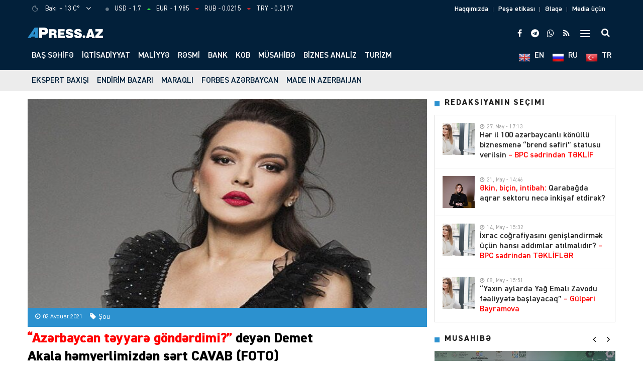

--- FILE ---
content_type: text/html; charset=UTF-8
request_url: https://apress.az/azerbaycan-teyyare-gonderdimi-deyen-demet-akala-hemyerlimizden-sert-cavab-foto
body_size: 24197
content:
<!DOCTYPE html>
<html lang="az">
<head>
<meta http-equiv="Content-Type" content="text/html; charset=utf-8">
<meta http-equiv="X-UA-Compatible" content="IE=edge">
<meta name="viewport" content="width=device-width, initial-scale=1, maximum-scale=1, user-scalable=no, shrink-to-fit=no">
<title>&#8220;Azərbaycan təyyarə göndərdimi?&#8221; deyən Demet Akala həmyerlimizdən sərt CAVAB (FOTO) &#x2d; APRESS.AZ</title>
<meta http-equiv="x-dns-prefetch-control" content="on">
<link rel="dns-prefetch" href="//apis.google.com">
<link rel="dns-prefetch" href="//google-analytics.com">
<link rel="dns-prefetch" href="//www.google-analytics.com">
<link rel="dns-prefetch" href="//ssl.google-analytics.com">
<link rel="dns-prefetch" href="//cdnjs.cloudflare.com">
<link rel="dns-prefetch" href="//ajax.cloudflare.com">
<link rel="dns-prefetch" href="//connect.facebook.net">
<link rel="dns-prefetch" href="//platform.twitter.com">
<link rel="dns-prefetch" href="//syndication.twitter.com">
<link rel="dns-prefetch" href="//player.vimeo.com">
<link rel="dns-prefetch" href="//youtube.com">
<link rel="dns-prefetch" href="//www.youtube.com">
<link rel="dns-prefetch" href="//platform.instagram.com">
<link rel="dns-prefetch" href="//api.w.org">
<link rel="dns-prefetch" href="//s0.wp.com">
<link rel="dns-prefetch" href="//stats.wp.com">
<link rel="dns-prefetch" href="//liveinternet.ru">
<link rel="dns-prefetch" href="//www.liveinternet.ru">
<link rel="dns-prefetch" href="//counter.yadro.ru">
<link rel="dns-prefetch" href="//ilk10.az">
<link rel="dns-prefetch" href="//www.ilk10.az">
<link rel="dns-prefetch" href="//top.mail.ru">
<link rel="dns-prefetch" href="//top-fwz1.mail.ru">
<link rel="dns-prefetch" href="//metrika.yandex.ru">
<link rel="dns-prefetch" href="//informer.yandex.ru">
<link rel="dns-prefetch" href="//mc.yandex.ru">
<link rel="dns-prefetch" href="//certify.alexametrics.com">
<link rel="dns-prefetch" href="//certify-js.alexametrics.com">
<link rel="dns-prefetch" href="//adsgarden.com">
<link rel="dns-prefetch" href="//code.adsgarden.com">
<link rel="dns-prefetch" href="//adservice.google.com">
<link rel="dns-prefetch" href="//pagead2.googlesyndication.com">
<link rel="dns-prefetch" href="//tpc.googlesyndication.com">
<meta name="robots" content="max-snippet:-1,max-image-preview:standard,max-video-preview:-1" />
<meta name="description" content="T&uuml;rkiyəli müğənni Demet Akalın ölkənin müxtəlif yerlərində baş verən yanğınlarla bağlı yazdığı paylaşımlardan birində Azərbaycanın Türkiyəyə yardım&#8230;" />
<meta property="og:image" content="https://apress.az/public/cloud/2021/08/apress_82c9ccd73ee0805cdada07cf981127ee_enlki3fqu8g4am5os2wz.jpg" />
<meta property="og:image:width" content="620" />
<meta property="og:image:height" content="440" />
<meta property="og:locale" content="az_AZ" />
<meta property="og:type" content="article" />
<meta property="og:title" content="&#8220;Azərbaycan təyyarə göndərdimi?&#8221; deyən Demet Akala həmyerlimizdən sərt CAVAB (FOTO)" />
<meta property="og:description" content="T&uuml;rkiyəli müğənni Demet Akalın ölkənin müxtəlif yerlərində baş verən yanğınlarla bağlı yazdığı paylaşımlardan birində Azərbaycanın Türkiyəyə yardım göndərib-göndərməməsini m&uuml;zakirə edib." />
<meta property="og:url" content="https://apress.az/azerbaycan-teyyare-gonderdimi-deyen-demet-akala-hemyerlimizden-sert-cavab-foto" />
<meta property="og:site_name" content="APRESS.AZ" />
<meta property="og:updated_time" content="2021-08-02T06:11+00:00" />
<meta property="article:publisher" content="https://www.facebook.com/apress.az" />
<meta property="article:published_time" content="2021-08-02T06:11+00:00" />
<meta property="article:modified_time" content="2021-08-02T06:11+00:00" />
<meta name="twitter:card" content="summary_large_image" />
<meta name="twitter:site" content="@apressaz" />
<meta name="twitter:title" content="&#8220;Azərbaycan təyyarə göndərdimi?&#8221; deyən Demet Akala həmyerlimizdən sərt CAVAB (FOTO)" />
<meta name="twitter:description" content="T&uuml;rkiyəli müğənni Demet Akalın ölkənin müxtəlif yerlərində baş verən yanğınlarla bağlı yazdığı paylaşımlardan birində Azərbaycanın Türkiyəyə yardım göndərib-göndərməməsini m&uuml;zakirə edib." />
<meta name="twitter:image" content="https://apress.az/public/cloud/2021/08/apress_82c9ccd73ee0805cdada07cf981127ee_enlki3fqu8g4am5os2wz.jpg" />
<meta name="twitter:image:width" content="620" />
<meta name="twitter:image:height" content="440" />
<link rel="canonical" href="https://apress.az/azerbaycan-teyyare-gonderdimi-deyen-demet-akala-hemyerlimizden-sert-cavab-foto" />
<script type="application/ld+json">{"@context":"https://schema.org","@type":"BreadcrumbList","itemListElement":[{"@type":"ListItem","position":1,"item":{"@id":"https://apress.az/","name":"APRESS.AZ"}},{"@type":"ListItem","position":2,"item":{"@id":"https://apress.az/sou","name":"\u015eou"}},{"@type":"ListItem","position":3,"item":{"@id":"https://apress.az/azerbaycan-teyyare-gonderdimi-deyen-demet-akala-hemyerlimizden-sert-cavab-foto","name":"&#8220;Az\u0259rbaycan t\u0259yyar\u0259 g\u00f6nd\u0259rdimi?&#8221; dey\u0259n Demet Akala h\u0259myerlimizd\u0259n s\u0259rt CAVAB (FOTO)"}}]}</script>
<meta name="google-site-verification" content="dWG7n9jYvkefVu7csIIRYIdCbj45PC9bpUA_EmsNLEY" />
<meta name="msvalidate.01" content="0E6FA7D444B21F6EC2AFA5AB32CC2F20" />
<meta name="yandex-verification" content="0374dfa3b25b886a" />

<script type="application/ld+json">{ "@context": "https://schema.org", "@type": "NewsArticle", "mainEntityOfPage": { "@type": "WebPage", "@id": "https://apress.az/azerbaycan-teyyare-gonderdimi-deyen-demet-akala-hemyerlimizden-sert-cavab-foto" }, "headline": "&#8220;Azərbaycan təyyarə göndərdimi?&#8221; deyən Demet Akala həmyerlimizdən sərt CAVAB (FOTO)", "image": [ "https://apress.az/public/cloud/2021/08/apress_82c9ccd73ee0805cdada07cf981127ee_enlki3fqu8g4am5os2wz.jpg" ], "datePublished": "2021-08-02T10:11:17+04:00", "dateModified": "2021-08-02T10:11:17+04:00", "author": { "@type": "Person", "name": "" }, "publisher": { "@type": "Organization", "name": "", "logo": {   "@type": "ImageObject",   "url": "https://apress.az/public/cloud/2021/02/apress_9ad90d83e9b5271ddaff7028b477515d_v2j70egs5la9t3k6cyz8.png" } }, "description": "T&uuml;rkiyəli müğənni Demet Akalın ölkənin müxtəlif yerlərində baş verən yanğınlarla bağlı yazdığı paylaşımlardan birində Azərbaycanın Türkiyəyə yardım&#8230;" } </script>
<link rel="apple-touch-icon" sizes="180x180" href="https://apress.az/public/front/main/assets/manifest/apple-touch-icon.png">
<link rel="icon" type="image/png" sizes="32x32" href="https://apress.az/public/front/main/assets/manifest/favicon-32x32.png">
<link rel="icon" type="image/png" sizes="16x16" href="https://apress.az/public/front/main/assets/manifest/favicon-16x16.png">
<link rel="manifest" href="https://apress.az/public/front/main/assets/manifest/site.webmanifest">
<link rel="mask-icon" href="https://apress.az/public/front/main/assets/manifest/safari-pinned-tab.svg" color="#f7f6f6">
<link rel="shortcut icon" href="https://apress.az/public/front/main/assets/manifest/favicon.ico">
<meta name="apple-mobile-web-app-title" content="APRESS.AZ">
<meta name="application-name" content="APRESS.AZ">
<meta name="msapplication-TileColor" content="#f7f6f6">
<meta name="msapplication-TileImage" content="https://apress.az/public/front/main/assets/manifest/mstile-144x144.png">
<meta name="msapplication-config" content="https://apress.az/public/front/main/assets/manifest/browserconfig.xml">
<meta name="theme-color" content="#ffffff">
<link rel="sitemap" type="application/xml" title="Sitemap" href="https://apress.az/sitemap.xml" />
<link rel='stylesheet' href='https://apress.az/public/app/menu-icons/vendor/codeinwp/icon-picker/css/types/font-awesome.min.css?v=ff8eaca2eb93f0966358efb88127ef34' type='text/css' media='all' />
<link rel='stylesheet' href='https://apress.az/public/app/menu-icons/css/extra.min.css?v=ff8eaca2eb93f0966358efb88127ef34' type='text/css' media='all' />
<style id='global-styles-inline-css' type='text/css'>
body{--wp--preset--color--black: #000000;--wp--preset--color--cyan-bluish-gray: #abb8c3;--wp--preset--color--white: #ffffff;--wp--preset--color--pale-pink: #f78da7;--wp--preset--color--vivid-red: #cf2e2e;--wp--preset--color--luminous-vivid-orange: #ff6900;--wp--preset--color--luminous-vivid-amber: #fcb900;--wp--preset--color--light-green-cyan: #7bdcb5;--wp--preset--color--vivid-green-cyan: #00d084;--wp--preset--color--pale-cyan-blue: #8ed1fc;--wp--preset--color--vivid-cyan-blue: #0693e3;--wp--preset--color--vivid-purple: #9b51e0;--wp--preset--gradient--vivid-cyan-blue-to-vivid-purple: linear-gradient(135deg,rgba(6,147,227,1) 0%,rgb(155,81,224) 100%);--wp--preset--gradient--light-green-cyan-to-vivid-green-cyan: linear-gradient(135deg,rgb(122,220,180) 0%,rgb(0,208,130) 100%);--wp--preset--gradient--luminous-vivid-amber-to-luminous-vivid-orange: linear-gradient(135deg,rgba(252,185,0,1) 0%,rgba(255,105,0,1) 100%);--wp--preset--gradient--luminous-vivid-orange-to-vivid-red: linear-gradient(135deg,rgba(255,105,0,1) 0%,rgb(207,46,46) 100%);--wp--preset--gradient--very-light-gray-to-cyan-bluish-gray: linear-gradient(135deg,rgb(238,238,238) 0%,rgb(169,184,195) 100%);--wp--preset--gradient--cool-to-warm-spectrum: linear-gradient(135deg,rgb(74,234,220) 0%,rgb(151,120,209) 20%,rgb(207,42,186) 40%,rgb(238,44,130) 60%,rgb(251,105,98) 80%,rgb(254,248,76) 100%);--wp--preset--gradient--blush-light-purple: linear-gradient(135deg,rgb(255,206,236) 0%,rgb(152,150,240) 100%);--wp--preset--gradient--blush-bordeaux: linear-gradient(135deg,rgb(254,205,165) 0%,rgb(254,45,45) 50%,rgb(107,0,62) 100%);--wp--preset--gradient--luminous-dusk: linear-gradient(135deg,rgb(255,203,112) 0%,rgb(199,81,192) 50%,rgb(65,88,208) 100%);--wp--preset--gradient--pale-ocean: linear-gradient(135deg,rgb(255,245,203) 0%,rgb(182,227,212) 50%,rgb(51,167,181) 100%);--wp--preset--gradient--electric-grass: linear-gradient(135deg,rgb(202,248,128) 0%,rgb(113,206,126) 100%);--wp--preset--gradient--midnight: linear-gradient(135deg,rgb(2,3,129) 0%,rgb(40,116,252) 100%);--wp--preset--duotone--dark-grayscale: url('#wp-duotone-dark-grayscale');--wp--preset--duotone--grayscale: url('#wp-duotone-grayscale');--wp--preset--duotone--purple-yellow: url('#wp-duotone-purple-yellow');--wp--preset--duotone--blue-red: url('#wp-duotone-blue-red');--wp--preset--duotone--midnight: url('#wp-duotone-midnight');--wp--preset--duotone--magenta-yellow: url('#wp-duotone-magenta-yellow');--wp--preset--duotone--purple-green: url('#wp-duotone-purple-green');--wp--preset--duotone--blue-orange: url('#wp-duotone-blue-orange');--wp--preset--font-size--small: 13px;--wp--preset--font-size--medium: 20px;--wp--preset--font-size--large: 36px;--wp--preset--font-size--x-large: 42px;}.has-black-color{color: var(--wp--preset--color--black) !important;}.has-cyan-bluish-gray-color{color: var(--wp--preset--color--cyan-bluish-gray) !important;}.has-white-color{color: var(--wp--preset--color--white) !important;}.has-pale-pink-color{color: var(--wp--preset--color--pale-pink) !important;}.has-vivid-red-color{color: var(--wp--preset--color--vivid-red) !important;}.has-luminous-vivid-orange-color{color: var(--wp--preset--color--luminous-vivid-orange) !important;}.has-luminous-vivid-amber-color{color: var(--wp--preset--color--luminous-vivid-amber) !important;}.has-light-green-cyan-color{color: var(--wp--preset--color--light-green-cyan) !important;}.has-vivid-green-cyan-color{color: var(--wp--preset--color--vivid-green-cyan) !important;}.has-pale-cyan-blue-color{color: var(--wp--preset--color--pale-cyan-blue) !important;}.has-vivid-cyan-blue-color{color: var(--wp--preset--color--vivid-cyan-blue) !important;}.has-vivid-purple-color{color: var(--wp--preset--color--vivid-purple) !important;}.has-black-background-color{background-color: var(--wp--preset--color--black) !important;}.has-cyan-bluish-gray-background-color{background-color: var(--wp--preset--color--cyan-bluish-gray) !important;}.has-white-background-color{background-color: var(--wp--preset--color--white) !important;}.has-pale-pink-background-color{background-color: var(--wp--preset--color--pale-pink) !important;}.has-vivid-red-background-color{background-color: var(--wp--preset--color--vivid-red) !important;}.has-luminous-vivid-orange-background-color{background-color: var(--wp--preset--color--luminous-vivid-orange) !important;}.has-luminous-vivid-amber-background-color{background-color: var(--wp--preset--color--luminous-vivid-amber) !important;}.has-light-green-cyan-background-color{background-color: var(--wp--preset--color--light-green-cyan) !important;}.has-vivid-green-cyan-background-color{background-color: var(--wp--preset--color--vivid-green-cyan) !important;}.has-pale-cyan-blue-background-color{background-color: var(--wp--preset--color--pale-cyan-blue) !important;}.has-vivid-cyan-blue-background-color{background-color: var(--wp--preset--color--vivid-cyan-blue) !important;}.has-vivid-purple-background-color{background-color: var(--wp--preset--color--vivid-purple) !important;}.has-black-border-color{border-color: var(--wp--preset--color--black) !important;}.has-cyan-bluish-gray-border-color{border-color: var(--wp--preset--color--cyan-bluish-gray) !important;}.has-white-border-color{border-color: var(--wp--preset--color--white) !important;}.has-pale-pink-border-color{border-color: var(--wp--preset--color--pale-pink) !important;}.has-vivid-red-border-color{border-color: var(--wp--preset--color--vivid-red) !important;}.has-luminous-vivid-orange-border-color{border-color: var(--wp--preset--color--luminous-vivid-orange) !important;}.has-luminous-vivid-amber-border-color{border-color: var(--wp--preset--color--luminous-vivid-amber) !important;}.has-light-green-cyan-border-color{border-color: var(--wp--preset--color--light-green-cyan) !important;}.has-vivid-green-cyan-border-color{border-color: var(--wp--preset--color--vivid-green-cyan) !important;}.has-pale-cyan-blue-border-color{border-color: var(--wp--preset--color--pale-cyan-blue) !important;}.has-vivid-cyan-blue-border-color{border-color: var(--wp--preset--color--vivid-cyan-blue) !important;}.has-vivid-purple-border-color{border-color: var(--wp--preset--color--vivid-purple) !important;}.has-vivid-cyan-blue-to-vivid-purple-gradient-background{background: var(--wp--preset--gradient--vivid-cyan-blue-to-vivid-purple) !important;}.has-light-green-cyan-to-vivid-green-cyan-gradient-background{background: var(--wp--preset--gradient--light-green-cyan-to-vivid-green-cyan) !important;}.has-luminous-vivid-amber-to-luminous-vivid-orange-gradient-background{background: var(--wp--preset--gradient--luminous-vivid-amber-to-luminous-vivid-orange) !important;}.has-luminous-vivid-orange-to-vivid-red-gradient-background{background: var(--wp--preset--gradient--luminous-vivid-orange-to-vivid-red) !important;}.has-very-light-gray-to-cyan-bluish-gray-gradient-background{background: var(--wp--preset--gradient--very-light-gray-to-cyan-bluish-gray) !important;}.has-cool-to-warm-spectrum-gradient-background{background: var(--wp--preset--gradient--cool-to-warm-spectrum) !important;}.has-blush-light-purple-gradient-background{background: var(--wp--preset--gradient--blush-light-purple) !important;}.has-blush-bordeaux-gradient-background{background: var(--wp--preset--gradient--blush-bordeaux) !important;}.has-luminous-dusk-gradient-background{background: var(--wp--preset--gradient--luminous-dusk) !important;}.has-pale-ocean-gradient-background{background: var(--wp--preset--gradient--pale-ocean) !important;}.has-electric-grass-gradient-background{background: var(--wp--preset--gradient--electric-grass) !important;}.has-midnight-gradient-background{background: var(--wp--preset--gradient--midnight) !important;}.has-small-font-size{font-size: var(--wp--preset--font-size--small) !important;}.has-medium-font-size{font-size: var(--wp--preset--font-size--medium) !important;}.has-large-font-size{font-size: var(--wp--preset--font-size--large) !important;}.has-x-large-font-size{font-size: var(--wp--preset--font-size--x-large) !important;}
</style>
<link rel='stylesheet' href='https://apress.az/public/front/main/assets/css/bootstrap.min.css?v=ff8eaca2eb93f0966358efb88127ef34' type='text/css' media='all' />
<link rel='stylesheet' href='https://apress.az/public/front/main/assets/css/fonts.min.css?v=ff8eaca2eb93f0966358efb88127ef34' type='text/css' media='all' />
<link rel='stylesheet' href='https://apress.az/public/front/main/assets/css/icons.min.css?v=ff8eaca2eb93f0966358efb88127ef34' type='text/css' media='all' />
<link rel='stylesheet' href='https://apress.az/public/front/main/assets/css/fotorama.min.css?v=ff8eaca2eb93f0966358efb88127ef34' type='text/css' media='all' />
<link rel='stylesheet' href='https://apress.az/public/front/main/assets/css/swiper.min.css?v=ff8eaca2eb93f0966358efb88127ef34' type='text/css' media='all' />
<link rel='stylesheet' href='https://apress.az/public/front/main/assets/css/carousel.min.css?v=ff8eaca2eb93f0966358efb88127ef34' type='text/css' media='all' />
<link rel='stylesheet' href='https://apress.az/public/front/main/assets/css/animate.min.css?v=ff8eaca2eb93f0966358efb88127ef34' type='text/css' media='all' />
<link rel='stylesheet' href='https://apress.az/public/front/main/assets/css/fancybox.min.css?v=ff8eaca2eb93f0966358efb88127ef34' type='text/css' media='all' />
<link rel='stylesheet' href='https://apress.az/public/front/main/assets/css/hamburgers.min.css?v=ff8eaca2eb93f0966358efb88127ef34' type='text/css' media='all' />
<link rel='stylesheet' href='https://apress.az/public/front/main/assets/css/app.min.css?v=ff8eaca2eb93f0966358efb88127ef34' type='text/css' media='all' />
<link rel='stylesheet' href='https://apress.az/public/front/main/assets/css/app-res.min.css?v=ff8eaca2eb93f0966358efb88127ef34' type='text/css' media='all' />
<script type="7395299095b5bbc134d85a71-text/javascript">if (document.location.protocol != "https:") {document.location = document.URL.replace(/^http:/i, "https:");}</script>
      <meta name="onesignal" content="wordpress-plugin"/>
            <script type="7395299095b5bbc134d85a71-text/javascript">

      window.OneSignal = window.OneSignal || [];

      OneSignal.push( function() {
        OneSignal.SERVICE_WORKER_UPDATER_PATH = "OneSignalSDKUpdaterWorker.js.php";
                      OneSignal.SERVICE_WORKER_PATH = "OneSignalSDKWorker.js.php";
                      OneSignal.SERVICE_WORKER_PARAM = { scope: "/" };
        OneSignal.setDefaultNotificationUrl("https://apress.az");
        var oneSignal_options = {};
        window._oneSignalInitOptions = oneSignal_options;

        oneSignal_options['wordpress'] = true;
oneSignal_options['appId'] = '27f48e33-4f4e-4844-85a6-7176e7c02432';
oneSignal_options['allowLocalhostAsSecureOrigin'] = true;
oneSignal_options['welcomeNotification'] = { };
oneSignal_options['welcomeNotification']['title'] = "APress.az";
oneSignal_options['welcomeNotification']['message'] = "Abunəlik üçün təşəkkür edirik";
oneSignal_options['welcomeNotification']['url'] = "https://apress.az/";
oneSignal_options['path'] = "https://apress.az/public/app/onesignal-free-web-push-notifications/sdk_files/";
oneSignal_options['promptOptions'] = { };
oneSignal_options['promptOptions']['actionMessage'] = "Ölkədə və dünyada baş verən hadisələrdən xəbərdar olmaq istərdinizmi?";
oneSignal_options['promptOptions']['exampleNotificationTitleDesktop'] = "Bu bir nümunədir";
oneSignal_options['promptOptions']['exampleNotificationMessageDesktop'] = "Bu bir abunəlik nümunəsidir";
oneSignal_options['promptOptions']['exampleNotificationTitleMobile'] = "APress.az";
oneSignal_options['promptOptions']['exampleNotificationMessageMobile'] = "Bu bir abunəlik nümunəsidir";
oneSignal_options['promptOptions']['exampleNotificationCaption'] = "(Abunəlik imtina edilə biləndir)";
oneSignal_options['promptOptions']['acceptButtonText'] = "BƏLİ";
oneSignal_options['promptOptions']['cancelButtonText'] = "DAHA SONRA";
oneSignal_options['promptOptions']['siteName'] = "https://apress.az/";
oneSignal_options['promptOptions']['autoAcceptTitle'] = "BƏLİ";
                OneSignal.init(window._oneSignalInitOptions);
                OneSignal.showSlidedownPrompt();      });

      function documentInitOneSignal() {
        var oneSignal_elements = document.getElementsByClassName("OneSignal-prompt");

        var oneSignalLinkClickHandler = function(event) { OneSignal.push(['registerForPushNotifications']); event.preventDefault(); };        for(var i = 0; i < oneSignal_elements.length; i++)
          oneSignal_elements[i].addEventListener('click', oneSignalLinkClickHandler, false);
      }

      if (document.readyState === 'complete') {
           documentInitOneSignal();
      }
      else {
           window.addEventListener("load", function(event){
               documentInitOneSignal();
          });
      }
    </script>

<!--[if lt IE 9]>
<script src="https://apress.az/public/front/main/assets/js/html5shiv.min.js"></script>
<script src="https://apress.az/public/front/main/assets/js/respond.min.js"></script>
<![endif]-->
<!-- Global site tag (gtag.js) - Google Analytics -->
<script async src="https://www.googletagmanager.com/gtag/js?id=UA-191717976-1" type="7395299095b5bbc134d85a71-text/javascript"></script>
<script type="7395299095b5bbc134d85a71-text/javascript">
  window.dataLayer = window.dataLayer || [];
  function gtag(){dataLayer.push(arguments);}
  gtag('js', new Date());

  gtag('config', 'UA-191717976-1');
</script>

	
</head>

<body id="app" class="post-template-default single single-post postid-15601 single-format-standard app" >
<script type="7395299095b5bbc134d85a71-text/javascript">
  window.fbAsyncInit = function() {
    FB.init({
      appId      : '201152105134482',
      xfbml      : true,
      version    : 'v22.0'
    });
    FB.AppEvents.logPageView();
  };

  (function(d, s, id){
     var js, fjs = d.getElementsByTagName(s)[0];
     if (d.getElementById(id)) {return;}
     js = d.createElement(s); js.id = id;
     js.src = "https://connect.facebook.net/en_US/sdk.js";
     fjs.parentNode.insertBefore(js, fjs);
   }(document, 'script', 'facebook-jssdk'));
</script>

<div id="app-overlay"></div>
<nav id="mobile" class="mobile-block"><div class="mobile-search clearfix">
<form role="search" method="get" class="search-form" action="https://apress.az/">
    <input type="search" class="search-field" autocomplete="off" minlength="3" placeholder="Axtar..." value="" name="s" />
	<button type="submit" class="search-submit"><i class="fa fa-search" aria-hidden="true"></i></button>
</form></div><div class="mobile-inner clearfix"><ul id="mobile-menu-navigation" class="mobile-menu-class"><li id="menu-item-91" class="menu-item menu-item-type-custom menu-item-object-custom menu-item-home menu-item-91"><a href="https://apress.az/" itemprop="url">Baş səhifə</a></li>
<li id="menu-item-22740" class="menu-item menu-item-type-taxonomy menu-item-object-category menu-item-22740"><a href="https://apress.az/iqtisadiyyat" itemprop="url">İqtisadiyyat</a></li>
<li id="menu-item-22741" class="menu-item menu-item-type-taxonomy menu-item-object-category menu-item-22741"><a href="https://apress.az/maliyye" itemprop="url">Maliyyə</a></li>
<li id="menu-item-22742" class="menu-item menu-item-type-taxonomy menu-item-object-category menu-item-22742"><a href="https://apress.az/resmi" itemprop="url">Rəsmi</a></li>
<li id="menu-item-22743" class="menu-item menu-item-type-taxonomy menu-item-object-category menu-item-22743"><a href="https://apress.az/bank" itemprop="url">Bank</a></li>
<li id="menu-item-22744" class="menu-item menu-item-type-taxonomy menu-item-object-category menu-item-22744"><a href="https://apress.az/kob" itemprop="url">KOB</a></li>
<li id="menu-item-22745" class="menu-item menu-item-type-taxonomy menu-item-object-category menu-item-22745"><a href="https://apress.az/musahibe" itemprop="url">Müsahibə</a></li>
<li id="menu-item-22746" class="menu-item menu-item-type-taxonomy menu-item-object-category menu-item-22746"><a href="https://apress.az/biznes-analiz" itemprop="url">Biznes analiz</a></li>
<li id="menu-item-22747" class="menu-item menu-item-type-taxonomy menu-item-object-category menu-item-22747"><a href="https://apress.az/turizm" itemprop="url">Turizm</a></li>
<li id="menu-item-22748" class="menu-item menu-item-type-taxonomy menu-item-object-category menu-item-22748"><a href="https://apress.az/ekspert-baxisi" itemprop="url">Ekspert baxışı</a></li>
<li id="menu-item-22749" class="menu-item menu-item-type-taxonomy menu-item-object-category menu-item-22749"><a href="https://apress.az/endirim-bazari" itemprop="url">Endirim bazarı</a></li>
<li id="menu-item-22750" class="menu-item menu-item-type-taxonomy menu-item-object-category menu-item-22750"><a href="https://apress.az/maraqli" itemprop="url">Maraqlı</a></li>
<li id="menu-item-22751" class="menu-item menu-item-type-taxonomy menu-item-object-category menu-item-22751"><a href="https://apress.az/forbes-azerbaycan" itemprop="url">Forbes Azərbaycan</a></li>
<li id="menu-item-22752" class="menu-item menu-item-type-taxonomy menu-item-object-category menu-item-22752"><a href="https://apress.az/made-in-azerbaijan" itemprop="url">MADE IN AZERBAIJAN</a></li>
<li id="menu-item-147" class="menu-item menu-item-type-taxonomy menu-item-object-category menu-item-147"><a href="https://apress.az/en" itemprop="url"><span>EN</span><img width="64" height="64" src="https://apress.az/public/cloud/2021/03/apress_aa2f44427d51c9d285a7bfcf03b54fe1_mi3cpteya0usvfx9rq5j.png" class="_mi _after _image" alt="" loading="lazy" aria-hidden="true" style="vertical-align:text-top;" /></a></li>
<li id="menu-item-148" class="menu-item menu-item-type-taxonomy menu-item-object-category menu-item-148"><a href="https://apress.az/ru" itemprop="url"><span>RU</span><img width="64" height="64" src="https://apress.az/public/cloud/2021/03/apress_43a2f42745dbfed2faa1a3f6919c5d3f_oxt3kzc470vawg1y9pih.png" class="_mi _after _image" alt="" loading="lazy" aria-hidden="true" style="vertical-align:text-top;" /></a></li>
<li id="menu-item-149" class="menu-item menu-item-type-taxonomy menu-item-object-category menu-item-149"><a href="https://apress.az/tr" itemprop="url"><span>TR</span><img width="64" height="64" src="https://apress.az/public/cloud/2021/03/apress_8bc45b4bf18250702725e0ed175c884b_yxbl56ps3rqmguhz40te.png" class="_mi _after _image" alt="" loading="lazy" aria-hidden="true" style="vertical-align:text-top;" /></a></li>
<li id="menu-item-89" class="menu-item menu-item-type-post_type menu-item-object-page menu-item-has-children menu-item-89"><a href="https://apress.az/haqqimizda" itemprop="url">Biz kimik?</a>
<ul class="sub-menu">
	<li id="menu-item-88" class="menu-item menu-item-type-post_type menu-item-object-page menu-item-88"><a href="https://apress.az/haqqimizda" itemprop="url">Haqqımızda</a></li>
	<li id="menu-item-87" class="menu-item menu-item-type-post_type menu-item-object-page menu-item-87"><a href="https://apress.az/elaqe" itemprop="url">Əlaqə</a></li>
	<li id="menu-item-86" class="menu-item menu-item-type-post_type menu-item-object-page menu-item-86"><a href="https://apress.az/media-ucun" itemprop="url">Media üçün</a></li>
</ul>
</li>
<li id="menu-item-90" class="menu-item menu-item-type-custom menu-item-object-custom menu-item-has-children menu-item-90"><a href="#" itemprop="url">Keçidlər</a>
<ul class="sub-menu">
	<li id="menu-item-83" class="menu-item menu-item-type-post_type menu-item-object-page menu-item-83"><a href="https://apress.az/mezenne" itemprop="url">Məzənnə</a></li>
	<li id="menu-item-85" class="menu-item menu-item-type-post_type menu-item-object-page menu-item-85"><a href="https://apress.az/hava" itemprop="url">Hava</a></li>
	<li id="menu-item-84" class="menu-item menu-item-type-post_type menu-item-object-page menu-item-84"><a href="https://apress.az/hava-dunya" itemprop="url">Hava (Dünya)</a></li>
</ul>
</li>
</ul></div></nav><header id="header" class="header-class">
<div class="top-bar">
	<div class="container">
		<div class="row">
			<div class="left-block">
			<div class="weather-block">
			<div class="weather-view">
			<a href="https://apress.az/hava" class="weatherStatus">
							<span class="weather-icon"><i class="weathericon" id="01n"></i></span>
				<span class="weather-name">Bakı</span>
				<span class="weather-temperature">+ 13 C&deg;</span>
							</a>
			<button class="weather-open"><i class="fa fa-angle-down"></i></button>
			</div>
			<div class="weather-list">
			<ul>
				<li onclick="if (!window.__cfRLUnblockHandlers) return false; getWeather(1)" data-cf-modified-7395299095b5bbc134d85a71-="">Ağcabədi</li>
				<li onclick="if (!window.__cfRLUnblockHandlers) return false; getWeather(2)" data-cf-modified-7395299095b5bbc134d85a71-="">Ağdam</li>
				<li onclick="if (!window.__cfRLUnblockHandlers) return false; getWeather(3)" data-cf-modified-7395299095b5bbc134d85a71-="">Ağdaş</li>
				<li onclick="if (!window.__cfRLUnblockHandlers) return false; getWeather(4)" data-cf-modified-7395299095b5bbc134d85a71-="">Ağstafa</li>
				<li onclick="if (!window.__cfRLUnblockHandlers) return false; getWeather(5)" data-cf-modified-7395299095b5bbc134d85a71-="">Bakı</li>
				<li onclick="if (!window.__cfRLUnblockHandlers) return false; getWeather(6)" data-cf-modified-7395299095b5bbc134d85a71-="">Beyləqan</li>
				<li onclick="if (!window.__cfRLUnblockHandlers) return false; getWeather(7)" data-cf-modified-7395299095b5bbc134d85a71-="">Bərdə</li>
				<li onclick="if (!window.__cfRLUnblockHandlers) return false; getWeather(8)" data-cf-modified-7395299095b5bbc134d85a71-="">Cəbrayıl</li>
				<li onclick="if (!window.__cfRLUnblockHandlers) return false; getWeather(9)" data-cf-modified-7395299095b5bbc134d85a71-="">Daşkəsən</li>
				<li onclick="if (!window.__cfRLUnblockHandlers) return false; getWeather(10)" data-cf-modified-7395299095b5bbc134d85a71-="">Füzuli</li>
				<li onclick="if (!window.__cfRLUnblockHandlers) return false; getWeather(11)" data-cf-modified-7395299095b5bbc134d85a71-="">Göyçay</li>
				<li onclick="if (!window.__cfRLUnblockHandlers) return false; getWeather(12)" data-cf-modified-7395299095b5bbc134d85a71-="">Gədəbəy</li>
				<li onclick="if (!window.__cfRLUnblockHandlers) return false; getWeather(13)" data-cf-modified-7395299095b5bbc134d85a71-="">Gəncə</li>
				<li onclick="if (!window.__cfRLUnblockHandlers) return false; getWeather(14)" data-cf-modified-7395299095b5bbc134d85a71-="">Hacıqabul</li>
				<li onclick="if (!window.__cfRLUnblockHandlers) return false; getWeather(15)" data-cf-modified-7395299095b5bbc134d85a71-="">İmişli</li>
				<li onclick="if (!window.__cfRLUnblockHandlers) return false; getWeather(16)" data-cf-modified-7395299095b5bbc134d85a71-="">Kürdəmir</li>
				<li onclick="if (!window.__cfRLUnblockHandlers) return false; getWeather(17)" data-cf-modified-7395299095b5bbc134d85a71-="">Kəlbəcər</li>
				<li onclick="if (!window.__cfRLUnblockHandlers) return false; getWeather(18)" data-cf-modified-7395299095b5bbc134d85a71-="">Laçın</li>
				<li onclick="if (!window.__cfRLUnblockHandlers) return false; getWeather(19)" data-cf-modified-7395299095b5bbc134d85a71-="">Lerik</li>
				<li onclick="if (!window.__cfRLUnblockHandlers) return false; getWeather(20)" data-cf-modified-7395299095b5bbc134d85a71-="">Lənkəran</li>
				<li onclick="if (!window.__cfRLUnblockHandlers) return false; getWeather(21)" data-cf-modified-7395299095b5bbc134d85a71-="">Masallı</li>
				<li onclick="if (!window.__cfRLUnblockHandlers) return false; getWeather(22)" data-cf-modified-7395299095b5bbc134d85a71-="">Naftalan</li>
				<li onclick="if (!window.__cfRLUnblockHandlers) return false; getWeather(23)" data-cf-modified-7395299095b5bbc134d85a71-="">Naxçıvan</li>
				<li onclick="if (!window.__cfRLUnblockHandlers) return false; getWeather(24)" data-cf-modified-7395299095b5bbc134d85a71-="">Qazax</li>
				<li onclick="if (!window.__cfRLUnblockHandlers) return false; getWeather(25)" data-cf-modified-7395299095b5bbc134d85a71-="">Quba</li>
				<li onclick="if (!window.__cfRLUnblockHandlers) return false; getWeather(26)" data-cf-modified-7395299095b5bbc134d85a71-="">Qubadlı</li>
				<li onclick="if (!window.__cfRLUnblockHandlers) return false; getWeather(27)" data-cf-modified-7395299095b5bbc134d85a71-="">Qusar</li>
				<li onclick="if (!window.__cfRLUnblockHandlers) return false; getWeather(28)" data-cf-modified-7395299095b5bbc134d85a71-="">Qəbələ</li>
				<li onclick="if (!window.__cfRLUnblockHandlers) return false; getWeather(29)" data-cf-modified-7395299095b5bbc134d85a71-="">Saatlı</li>
				<li onclick="if (!window.__cfRLUnblockHandlers) return false; getWeather(30)" data-cf-modified-7395299095b5bbc134d85a71-="">Şabran</li>
				<li onclick="if (!window.__cfRLUnblockHandlers) return false; getWeather(31)" data-cf-modified-7395299095b5bbc134d85a71-="">Salyan</li>
				<li onclick="if (!window.__cfRLUnblockHandlers) return false; getWeather(32)" data-cf-modified-7395299095b5bbc134d85a71-="">Şamaxı</li>
				<li onclick="if (!window.__cfRLUnblockHandlers) return false; getWeather(33)" data-cf-modified-7395299095b5bbc134d85a71-="">Siyəzən</li>
				<li onclick="if (!window.__cfRLUnblockHandlers) return false; getWeather(34)" data-cf-modified-7395299095b5bbc134d85a71-="">Sumqayıt</li>
				<li onclick="if (!window.__cfRLUnblockHandlers) return false; getWeather(35)" data-cf-modified-7395299095b5bbc134d85a71-="">Şuşa</li>
				<li onclick="if (!window.__cfRLUnblockHandlers) return false; getWeather(36)" data-cf-modified-7395299095b5bbc134d85a71-="">Şəki</li>
				<li onclick="if (!window.__cfRLUnblockHandlers) return false; getWeather(37)" data-cf-modified-7395299095b5bbc134d85a71-="">Xaçmaz</li>
				<li onclick="if (!window.__cfRLUnblockHandlers) return false; getWeather(38)" data-cf-modified-7395299095b5bbc134d85a71-="">Xankəndi</li>
				<li onclick="if (!window.__cfRLUnblockHandlers) return false; getWeather(39)" data-cf-modified-7395299095b5bbc134d85a71-="">Xızı</li>
				<li onclick="if (!window.__cfRLUnblockHandlers) return false; getWeather(40)" data-cf-modified-7395299095b5bbc134d85a71-="">Xocalı</li>
				<li onclick="if (!window.__cfRLUnblockHandlers) return false; getWeather(41)" data-cf-modified-7395299095b5bbc134d85a71-="">Xocavənd</li>
				<li onclick="if (!window.__cfRLUnblockHandlers) return false; getWeather(42)" data-cf-modified-7395299095b5bbc134d85a71-="">Yevlax</li>
				<li onclick="if (!window.__cfRLUnblockHandlers) return false; getWeather(43)" data-cf-modified-7395299095b5bbc134d85a71-="">Zaqatala</li>
				<li onclick="if (!window.__cfRLUnblockHandlers) return false; getWeather(44)" data-cf-modified-7395299095b5bbc134d85a71-="">Zəngilan</li>
			</ul>
			</div>
			<script type="7395299095b5bbc134d85a71-text/javascript">
			function getWeather(id)
				{
					$.get( "https://apress.az/public/front/main/api/weather.php?city_id="+id, function( data ) {
						$(".weatherStatus").html(data);
					});
				}
			</script>
			</div>
			
			<div class="currency-block">
			<div class="currency-view">
			<a href="https://apress.az/mezenne" class="currencyStatus">
							<ul class="currency-list">
				<li>
				<span class="currency-icon"><i class='fa fa-circle'></i></span>
				<span class="currency-name">USD</span>
				<span class="currency-price"> - 1.7</span>
				</li>
				<li>
				<span class="currency-icon"><i class='fa fa-caret-up'></i></span>
				<span class="currency-name">EUR</span>
				<span class="currency-price"> - 1.985</span>
				</li>
				<li>
				<span class="currency-icon"><i class='fa fa-caret-down'></i></span>
				<span class="currency-name">RUB</span>
				<span class="currency-price"> - 0.0215</span>
				</li>
				<li>
				<span class="currency-icon"><i class='fa fa-caret-down'></i></span>
				<span class="currency-name">TRY</span>
				<span class="currency-price"> - 0.2177</span>
				</li>
				</ul>
							</a>
			</div>
			</div>
			
			</div>
			<div class="right-block">
			
			<div class="page-block">
			<ul id="primary-menu-navigation" class="primary-menu-class"><li id="menu-item-39" class="menu-item menu-item-type-post_type menu-item-object-page menu-item-39"><a href="https://apress.az/haqqimizda" itemprop="url">Haqqımızda</a></li>
<li id="menu-item-22759" class="menu-item menu-item-type-post_type menu-item-object-page menu-item-22759"><a href="https://apress.az/pese-etikasi" itemprop="url">Peşə etikası</a></li>
<li id="menu-item-38" class="menu-item menu-item-type-post_type menu-item-object-page menu-item-38"><a href="https://apress.az/elaqe" itemprop="url">Əlaqə</a></li>
<li id="menu-item-37" class="menu-item menu-item-type-post_type menu-item-object-page menu-item-37"><a href="https://apress.az/media-ucun" itemprop="url">Media üçün</a></li>
</ul>			</div>
			
			</div>
		</div>
	</div>
</div>

<div class="middle-bar">
	<div class="container">
		<div class="row">
			<div class="left-block">
				<div class="logo">
				<a href="https://apress.az" title="Azərbaycanın sosial, iqtisadi və biznes xəbərləri portalı" class="logo-link">
					<img src="https://apress.az/public/front/main/assets/img/logo-website.png?v=1" alt="apress.az" class="logo-image">
				</a>
				</div>
			</div>
			<div class="right-block">
				<div class="search-block">
				<button id="search-button" class="search-open"><i class="fa fa-search" aria-hidden="true"></i></button>
				<div class="search-area animated fadeIn faster">
<form role="search" method="get" class="search-form" action="https://apress.az/">
    <input type="search" class="search-field" autocomplete="off" minlength="3" placeholder="Axtar..." value="" name="s" />
	<button type="submit" class="search-submit"><i class="fa fa-search" aria-hidden="true"></i></button>
</form></div>
				</div>
				<div class="hamburger-block">
				<button id="mobile-open" class="hamburger hamburger-open" type="button" title="Mobil menyunu aç">
					<span class="hamburger-box">
						<span class="hamburger-inner"></span>
					</span>
				</button>
				</div>
				<div class="social-block">
				<ul class="social-links">						<li class="facebook">
							<a href="https://www.facebook.com/apress.az" target="_blank" title="Facebook" rel="nofollow" data-toggle="tooltip" data-placement="bottom">
							<i class="fa fa-facebook" aria-hidden="true"></i>
							</a>
						</li>
										<li class="telegram">
							<a href="https://t.me/apressaz" target="_blank" title="Telegram" rel="nofollow" data-toggle="tooltip" data-placement="bottom">
							<i class="fa fa-telegram" aria-hidden="true"></i>
							</a>
						</li>
										<li class="whatsapp">
							<a href="https://wa.me/+994502022142" target="_blank" title="Whatsapp" rel="nofollow" data-toggle="tooltip" data-placement="bottom">
							<i class="fa fa-whatsapp" aria-hidden="true"></i>
							</a>
						</li>
										<li class="rss">
							<a href="https://www.apress.az/rss" target="_blank" title="RSS" rel="nofollow" data-toggle="tooltip" data-placement="bottom">
							<i class="fa fa-rss" aria-hidden="true"></i>
							</a>
						</li>
				</ul>				</div>
			</div>
		</div>
	</div>
</div>

<div class="bottom-bar">
	<div class="container">
		<div class="row">
			<div class="nav-block">
				<nav id="navigation" class="navigation-block">
				<ul id="secondary-menu-navigation" class="secondary-menu-class"><li id="menu-item-40" class="menu-item menu-item-type-custom menu-item-object-custom menu-item-home menu-item-40"><a href="https://apress.az/" itemprop="url">Baş səhifə</a></li>
<li id="menu-item-22722" class="menu-item menu-item-type-taxonomy menu-item-object-category menu-item-22722"><a href="https://apress.az/iqtisadiyyat" itemprop="url">İqtisadiyyat</a></li>
<li id="menu-item-22723" class="menu-item menu-item-type-taxonomy menu-item-object-category menu-item-22723"><a href="https://apress.az/maliyye" itemprop="url">Maliyyə</a></li>
<li id="menu-item-22724" class="menu-item menu-item-type-taxonomy menu-item-object-category menu-item-22724"><a href="https://apress.az/resmi" itemprop="url">Rəsmi</a></li>
<li id="menu-item-22725" class="menu-item menu-item-type-taxonomy menu-item-object-category menu-item-22725"><a href="https://apress.az/bank" itemprop="url">Bank</a></li>
<li id="menu-item-22726" class="menu-item menu-item-type-taxonomy menu-item-object-category menu-item-22726"><a href="https://apress.az/kob" itemprop="url">KOB</a></li>
<li id="menu-item-22727" class="menu-item menu-item-type-taxonomy menu-item-object-category menu-item-22727"><a href="https://apress.az/musahibe" itemprop="url">Müsahibə</a></li>
<li id="menu-item-22728" class="menu-item menu-item-type-taxonomy menu-item-object-category menu-item-22728"><a href="https://apress.az/biznes-analiz" itemprop="url">Biznes analiz</a></li>
<li id="menu-item-22729" class="menu-item menu-item-type-taxonomy menu-item-object-category menu-item-22729"><a href="https://apress.az/turizm" itemprop="url">Turizm</a></li>
<li id="menu-item-106" class="pull-right menu-item menu-item-type-taxonomy menu-item-object-category menu-item-106"><a href="https://apress.az/tr" itemprop="url"><img width="64" height="64" src="https://apress.az/public/cloud/2021/03/apress_8bc45b4bf18250702725e0ed175c884b_yxbl56ps3rqmguhz40te.png" class="_mi _before _image" alt="" loading="lazy" aria-hidden="true" style="vertical-align:text-top;" /><span>TR</span></a></li>
<li id="menu-item-105" class="pull-right menu-item menu-item-type-taxonomy menu-item-object-category menu-item-105"><a href="https://apress.az/ru" itemprop="url"><img width="64" height="64" src="https://apress.az/public/cloud/2021/03/apress_43a2f42745dbfed2faa1a3f6919c5d3f_oxt3kzc470vawg1y9pih.png" class="_mi _before _image" alt="" loading="lazy" aria-hidden="true" style="vertical-align:text-top;" /><span>RU</span></a></li>
<li id="menu-item-142" class="pull-right menu-item menu-item-type-taxonomy menu-item-object-category menu-item-142"><a href="https://apress.az/en" itemprop="url"><img width="64" height="64" src="https://apress.az/public/cloud/2021/03/apress_aa2f44427d51c9d285a7bfcf03b54fe1_mi3cpteya0usvfx9rq5j.png" class="_mi _before _image" alt="" loading="lazy" aria-hidden="true" style="vertical-align:text-top;" /><span>EN</span></a></li>
</ul>				</nav>
			</div>
		</div>
	</div>
</div>

<div class="thirdy-bar">
	<div class="container">
		<div class="row">
			<div class="nav-block">
				<nav id="navigation" class="navigation-block">
				<ul id="thirdy-menu-navigation" class="thirdy-menu-class"><li id="menu-item-22735" class="menu-item menu-item-type-taxonomy menu-item-object-category menu-item-22735"><a href="https://apress.az/ekspert-baxisi" itemprop="url">Ekspert baxışı</a></li>
<li id="menu-item-22736" class="menu-item menu-item-type-taxonomy menu-item-object-category menu-item-22736"><a href="https://apress.az/endirim-bazari" itemprop="url">Endirim bazarı</a></li>
<li id="menu-item-22737" class="menu-item menu-item-type-taxonomy menu-item-object-category menu-item-22737"><a href="https://apress.az/maraqli" itemprop="url">Maraqlı</a></li>
<li id="menu-item-22738" class="menu-item menu-item-type-taxonomy menu-item-object-category menu-item-22738"><a href="https://apress.az/forbes-azerbaycan" itemprop="url">Forbes Azərbaycan</a></li>
<li id="menu-item-22739" class="menu-item menu-item-type-taxonomy menu-item-object-category menu-item-22739"><a href="https://apress.az/made-in-azerbaijan" itemprop="url">MADE IN AZERBAIJAN</a></li>
</ul>				</nav>
			</div>
		</div>
	</div>
</div>
</header>
<div id="wrapper" class="wrapper-block ">
<div class="container">
<div class="row">
<main id="main" class="main-block" role="main">
<div class="main-content">
<div class="main-entry">
   
<article id="article-2233df374f4e63f2eef486c6ba0b91de" class="main-single">
<div class="single-content">
<div class="entry-featured">
<a href="https://apress.az/public/cloud/2021/08/apress_82c9ccd73ee0805cdada07cf981127ee_enlki3fqu8g4am5os2wz.jpg" class="image-link" data-fancybox data-caption="&#8220;Azərbaycan təyyarə göndərdimi?&#8221; deyən Demet Akala həmyerlimizdən sərt CAVAB (FOTO)" title="&#8220;Azərbaycan təyyarə göndərdimi?&#8221; deyən Demet Akala həmyerlimizdən sərt CAVAB (FOTO)"><figure class="figure-thumbnail fill"><img width="620" height="403" src="https://apress.az/public/cloud/2021/08/apress_82c9ccd73ee0805cdada07cf981127ee_enlki3fqu8g4am5os2wz-620x403.jpg" class="image-fill animated fadeIn" alt="&#8220;Azərbaycan təyyarə göndərdimi?&#8221; deyən Demet Akala həmyerlimizdən sərt CAVAB (FOTO)" title="&#8220;Azərbaycan təyyarə göndərdimi?&#8221; deyən Demet Akala həmyerlimizdən sərt CAVAB (FOTO)" /><img src="https://apress.az/public/front/main/assets/img/share-thumbnail.jpg" class="image-cover" alt="backend" rel="nofollow"></figure></a></div>
<div class="entry-single-meta">
<div class="meta"><time datetime="2021-08-02T10:11:17+04:00" class="date"><i class="fa fa-clock-o" aria-hidden="true"></i>02 Avqust 2021</time><div class="category"><i class="fa fa-tag" aria-hidden="true"></i>Şou</div></div></div>
<div class="entry-single-title">
<h1><span style="color: #ff0000;">&#8220;Azərbaycan təyyarə göndərdimi?&#8221;</span> deyən Demet Akala həmyerlimizdən sərt CAVAB (FOTO)

</h1></div>
<div class="entry-share">
<ul id="sharebox-15601" class="sharebox">
	<li>
		<a target="_blank" title="Paylaş: Facebook" class="facebook" onClick="if (!window.__cfRLUnblockHandlers) return false; popup = window.open('https://www.facebook.com/sharer.php?u=https://apress.az/azerbaycan-teyyare-gonderdimi-deyen-demet-akala-hemyerlimizden-sert-cavab-foto&amp;t=&#8220;Azərbaycan təyyarə göndərdimi?&#8221; deyən Demet Akala həmyerlimizdən sərt CAVAB (FOTO)', 'PopupPage', 'height=450,width=500,scrollbars=yes,resizable=yes'); return false" href="#" data-cf-modified-7395299095b5bbc134d85a71-=""><img src="https://apress.az/public/front/main/assets/sprites/social/facebook.svg" alt="facebook"></a>
	</li>
	<li>
		<a target="_blank" title="Paylaş: Twitter" class="twitter" onClick="if (!window.__cfRLUnblockHandlers) return false; popup = window.open('https://twitter.com/intent/tweet?url=https://apress.az/azerbaycan-teyyare-gonderdimi-deyen-demet-akala-hemyerlimizden-sert-cavab-foto&amp;text=&#8220;Azərbaycan təyyarə göndərdimi?&#8221; deyən Demet Akala həmyerlimizdən sərt CAVAB (FOTO)', 'PopupPage', 'height=450,width=500,scrollbars=yes,resizable=yes'); return false" href="#" data-cf-modified-7395299095b5bbc134d85a71-=""><img src="https://apress.az/public/front/main/assets/sprites/social/twitter.svg" alt="twitter"></a>
	</li>
		
	<li>
				<a target="_blank" title="Paylaş: Whatsapp" class="whatsapp" onClick="if (!window.__cfRLUnblockHandlers) return false; popup = window.open('https://web.whatsapp.com/send?text=https://apress.az/azerbaycan-teyyare-gonderdimi-deyen-demet-akala-hemyerlimizden-sert-cavab-foto', 'PopupPage', 'height=450,width=500,scrollbars=yes,resizable=yes'); return false" href="#" data-cf-modified-7395299095b5bbc134d85a71-=""><img src="https://apress.az/public/front/main/assets/sprites/social/whatsapp.svg" alt="whatsapp"></a>
			</li>
		
	<li class="noview">
				<a target="_blank" title="Paylaş: Messenger" class="messenger" onClick="if (!window.__cfRLUnblockHandlers) return false; popup = window.open('https://www.facebook.com/dialog/send?link=https://apress.az/azerbaycan-teyyare-gonderdimi-deyen-demet-akala-hemyerlimizden-sert-cavab-foto&amp;app_id=&redirect_uri=https://apress.az/', 'PopupPage', 'height=450,width=500,scrollbars=yes,resizable=yes'); return false" href="#" data-cf-modified-7395299095b5bbc134d85a71-=""><img src="https://apress.az/public/front/main/assets/sprites/social/messenger.svg" alt="messenger"></a>
			</li>
		
	<li class="noview">
				<a target="_blank" title="Paylaş: Telegram" class="telegram" onClick="if (!window.__cfRLUnblockHandlers) return false; popup = window.open('https://t.me/share/url?url=https://apress.az/azerbaycan-teyyare-gonderdimi-deyen-demet-akala-hemyerlimizden-sert-cavab-foto&amp;text=&#8220;Azərbaycan təyyarə göndərdimi?&#8221; deyən Demet Akala həmyerlimizdən sərt CAVAB (FOTO)', 'PopupPage', 'height=450,width=500,scrollbars=yes,resizable=yes'); return false" href="#" data-cf-modified-7395299095b5bbc134d85a71-=""><img src="https://apress.az/public/front/main/assets/sprites/social/telegram.svg" alt="telegram"></a>
			</li>
		
	<li class="noview">
		<a target="_blank" title="Paylaş: VKontakte" class="vk" onClick="if (!window.__cfRLUnblockHandlers) return false; popup = window.open('http://vk.com/share.php?url=https://apress.az/azerbaycan-teyyare-gonderdimi-deyen-demet-akala-hemyerlimizden-sert-cavab-foto&amp;title=&#8220;Azərbaycan təyyarə göndərdimi?&#8221; deyən Demet Akala həmyerlimizdən sərt CAVAB (FOTO)', 'PopupPage', 'height=450,width=500,scrollbars=yes,resizable=yes'); return false" href="#" data-cf-modified-7395299095b5bbc134d85a71-=""><img src="https://apress.az/public/front/main/assets/sprites/social/vk.svg" alt="vkontakte"></a>
	</li>
	
	<li class="noview">
		<a target="_blank" title="Paylaş: Odnoklassniki" class="ok" onClick="if (!window.__cfRLUnblockHandlers) return false; popup = window.open('https://connect.ok.ru/dk?st.cmd=WidgetSharePreview&st.shareUrl=https://apress.az/azerbaycan-teyyare-gonderdimi-deyen-demet-akala-hemyerlimizden-sert-cavab-foto', 'PopupPage', 'height=450,width=500,scrollbars=yes,resizable=yes'); return false" href="#" data-cf-modified-7395299095b5bbc134d85a71-=""><img src="https://apress.az/public/front/main/assets/sprites/social/odnoklassniki.svg" alt="odnoklassniki"></a>
	</li>
	
	<li class="noview">
		<a target="_blank" title="E-poçta göndər" class="email" onClick="if (!window.__cfRLUnblockHandlers) return false; popup = window.open('mailto:?subject=&#8220;Azərbaycan təyyarə göndərdimi?&#8221; deyən Demet Akala həmyerlimizdən sərt CAVAB (FOTO)&amp;body=https://apress.az/azerbaycan-teyyare-gonderdimi-deyen-demet-akala-hemyerlimizden-sert-cavab-foto', 'PopupPage', 'height=450,width=500,scrollbars=yes,resizable=yes'); return false" href="#" data-cf-modified-7395299095b5bbc134d85a71-=""><img src="https://apress.az/public/front/main/assets/sprites/social/email.svg" alt="email"></a>
	</li>
	
	<li class="noview">
		<button target="_blank" title="Çap et" class="print" onClick="if (!window.__cfRLUnblockHandlers) return false; window.print();" role="button" data-cf-modified-7395299095b5bbc134d85a71-=""><img src="https://apress.az/public/front/main/assets/sprites/social/print.svg" alt="print"></button>
	</li>
	
	<li class="hidden-lg hidden-md share-button">
		<button target="_blank" title="Digər sosial şəbəkələr" class="share" role="button"><img src="https://apress.az/public/front/main/assets/sprites/social/share.svg" alt="share"></button>
	</li>
</ul>
	
</div>
<div class="entry-content">
<p><strong>Türkiyəli müğənni Demet Akalın ölkənin müxtəlif yerlərində baş verən yanğınlarla bağlı yazdığı paylaşımlardan birində Azərbaycanın Türkiyəyə yardım göndərib-göndərməməsini müzakirə edib. </strong></p>
<p>Unikal.org haberler.com-a istinadən xəbər verir ki, müğənni tvitter hesabında Türkiyəyə yardım edən bütün ölkələrlə bağlı məlumatları yayımlayaraq &#8220;Azərbaycan yanğınsöndürən təyyarə göndərdimi?&#8221; sualı ilə aqressiya nümayiş etdirib.</p>
<p>Yazılan posta qarşılıq verən azərbaycanlı istifadəçilərdən biri müğənninin bu cür mövqe sərgiləməsinə sərt cavab verib:</p>
<p>&#8220;Birincisi, ölkəmin adını düzgün yazın &#8211; Azərbaycan! Bəli, 500 nəfərdən ibarət şəxsi heyət, helikopterlər göndərilib. Xəbərləri oxusanız görə bilərsiniz. Canımız da fəda!&#8221;,- şərhi ilə həmyerlimiz Demetin bu sualını cavablayıb.</p>
<p><img src="http://unikal.org/photos/unikal/1627884041_azerbeycan-yangin-ucagi-gonderdi-mi-diyen-14300548_1277_m%20(1).jpg" alt="&quot;Azərbaycan təyyarə göndərdimi?&quot; deyən Demet Akalahəmyerlimizdən sərt CAVAB (FOTO)" /></p>
<div class="clearfix"></div>
<div class="social-follow"><div class="subs-in-social subs-telegram">
    <div class="icon">
        <a href="https://t.me/apressaz" target="_blank"><i class="fa fa-telegram"></i></a>
    </div>
    <div class="subs-message">
        <a href="https://t.me/apressaz" target="_blank">Bizim Telegram səhifəmizə abunə olun</a>
    </div>
</div>
</div></div>
</div>
</article>
</div>
<section class="ads friends"><div id="custom_html-3" class="widget_text widget widget_custom_html"><div class="textwidget custom-html-widget"><iframe src="https://hokm.az/banner/" frameborder="0" scrolling="none" width="100%" height="95" name="hokm_az_banner"></iframe>
</div></div></section><section class="main-related"><div class="related-title"><h1>Bənzər Xəbərlər</h1></div><style type="text/css">.alm-btn-wrap{display:block;text-align:center;padding:10px 0;margin:0 0 15px;position:relative}.alm-btn-wrap:after{display:table;clear:both;height:0;content:''}.alm-btn-wrap .alm-load-more-btn{font-size:15px;font-weight:500;width:auto;height:43px;line-height:1;background:#ed7070;-webkit-box-shadow:0 1px 1px rgba(0,0,0,.04);box-shadow:0 1px 1px rgba(0,0,0,.04);color:#fff;border:none;border-radius:4px;margin:0;padding:0 20px;display:inline-block;position:relative;-webkit-transition:all .3s ease;transition:all .3s ease;text-align:center;text-decoration:none;-webkit-appearance:none;-moz-appearance:none;appearance:none;-webkit-user-select:none;-moz-user-select:none;-ms-user-select:none;user-select:none;cursor:pointer}.alm-btn-wrap .alm-load-more-btn.loading,.alm-btn-wrap .alm-load-more-btn:hover{background-color:#e06161;-webkit-box-shadow:0 1px 3px rgba(0,0,0,.09);box-shadow:0 1px 3px rgba(0,0,0,.09);color:#fff;text-decoration:none}.alm-btn-wrap .alm-load-more-btn:active{-webkit-box-shadow:none;box-shadow:none;text-decoration:none}.alm-btn-wrap .alm-load-more-btn.loading{cursor:wait;outline:0;padding-left:44px}.alm-btn-wrap .alm-load-more-btn.done{cursor:default;opacity:.15;background-color:#ed7070;outline:0!important;-webkit-box-shadow:none!important;box-shadow:none!important}.alm-btn-wrap .alm-load-more-btn.done:before,.alm-btn-wrap .alm-load-more-btn:before{background:0 0;width:0}.alm-btn-wrap .alm-load-more-btn.loading:before{background:#fff url(https://apress.az/public/app/ajax-load-more/core/img/ajax-loader.gif) no-repeat center center;width:30px;height:31px;margin:6px;border-radius:3px;display:inline-block;z-index:0;content:'';position:absolute;left:0;top:0;overflow:hidden;-webkit-transition:width .5s ease-in-out;transition:width .5s ease-in-out}.alm-btn-wrap .alm-elementor-link{display:block;font-size:13px;margin:0 0 15px}@media screen and (min-width:768px){.alm-btn-wrap .alm-elementor-link{position:absolute;left:0;top:50%;-webkit-transform:translateY(-50%);-ms-transform:translateY(-50%);transform:translateY(-50%);margin:0}}.ajax-load-more-wrap.white .alm-load-more-btn{background-color:#fff;color:#787878;border:1px solid #e0e0e0;overflow:hidden;-webkit-transition:none;transition:none;outline:0}.ajax-load-more-wrap.white .alm-load-more-btn.loading,.ajax-load-more-wrap.white .alm-load-more-btn:focus,.ajax-load-more-wrap.white .alm-load-more-btn:hover{background-color:#fff;color:#333;border-color:#aaa}.ajax-load-more-wrap.white .alm-load-more-btn.done{background-color:#fff;color:#444;border-color:#ccc}.ajax-load-more-wrap.white .alm-load-more-btn.loading{color:rgba(255,255,255,0)!important;outline:0!important;background-color:transparent;border-color:transparent!important;-webkit-box-shadow:none!important;box-shadow:none!important;padding-left:20px}.ajax-load-more-wrap.white .alm-load-more-btn.loading:before{margin:0;left:0;top:0;width:100%;height:100%;background-color:transparent;background-image:url(https://apress.az/public/app/ajax-load-more/core/img/ajax-loader-lg.gif);background-size:25px 25px;background-position:center center}.ajax-load-more-wrap.light-grey .alm-load-more-btn{background-color:#efefef;color:#787878;border:1px solid #e0e0e0;overflow:hidden;-webkit-transition:all 75ms ease;transition:all 75ms ease;outline:0}.ajax-load-more-wrap.light-grey .alm-load-more-btn.done,.ajax-load-more-wrap.light-grey .alm-load-more-btn.loading,.ajax-load-more-wrap.light-grey .alm-load-more-btn:focus,.ajax-load-more-wrap.light-grey .alm-load-more-btn:hover{background-color:#f1f1f1;color:#222;border-color:#aaa}.ajax-load-more-wrap.light-grey .alm-load-more-btn.loading{color:rgba(255,255,255,0)!important;outline:0!important;background-color:transparent;border-color:transparent!important;-webkit-box-shadow:none!important;box-shadow:none!important;padding-left:20px}.ajax-load-more-wrap.light-grey .alm-load-more-btn.loading:before{margin:0;left:0;top:0;width:100%;height:100%;background-color:transparent;background-image:url(https://apress.az/public/app/ajax-load-more/core/img/ajax-loader-lg.gif);background-size:25px 25px;background-position:center center}.ajax-load-more-wrap.blue .alm-load-more-btn{background-color:#1b91ca}.ajax-load-more-wrap.blue .alm-load-more-btn.done,.ajax-load-more-wrap.blue .alm-load-more-btn.loading,.ajax-load-more-wrap.blue .alm-load-more-btn:hover{background-color:#1b84b7}.ajax-load-more-wrap.green .alm-load-more-btn{background-color:#80ca7a}.ajax-load-more-wrap.green .alm-load-more-btn.done,.ajax-load-more-wrap.green .alm-load-more-btn.loading,.ajax-load-more-wrap.green .alm-load-more-btn:hover{background-color:#81c17b}.ajax-load-more-wrap.purple .alm-load-more-btn{background-color:#b97eca}.ajax-load-more-wrap.purple .alm-load-more-btn.done,.ajax-load-more-wrap.purple .alm-load-more-btn.loading,.ajax-load-more-wrap.purple .alm-load-more-btn:hover{background-color:#a477b1}.ajax-load-more-wrap.grey .alm-load-more-btn{background-color:#a09e9e}.ajax-load-more-wrap.grey .alm-load-more-btn.done,.ajax-load-more-wrap.grey .alm-load-more-btn.loading,.ajax-load-more-wrap.grey .alm-load-more-btn:hover{background-color:#888}.ajax-load-more-wrap.infinite>.alm-btn-wrap .alm-load-more-btn{width:100%;background-color:transparent!important;background-position:center center;background-repeat:no-repeat;background-image:url(https://apress.az/public/app/ajax-load-more/core/img/spinner.gif);border:none!important;opacity:0;-webkit-transition:opacity .2s ease;transition:opacity .2s ease;-webkit-box-shadow:none!important;box-shadow:none!important;overflow:hidden;text-indent:-9999px;cursor:default!important;outline:0!important}.ajax-load-more-wrap.infinite>.alm-btn-wrap .alm-load-more-btn:before{display:none!important}.ajax-load-more-wrap.infinite>.alm-btn-wrap .alm-load-more-btn:active,.ajax-load-more-wrap.infinite>.alm-btn-wrap .alm-load-more-btn:focus{outline:0}.ajax-load-more-wrap.infinite>.alm-btn-wrap .alm-load-more-btn.done{opacity:0}.ajax-load-more-wrap.infinite>.alm-btn-wrap .alm-load-more-btn.loading{opacity:1}.ajax-load-more-wrap.infinite.skype>.alm-btn-wrap .alm-load-more-btn{background-image:url(https://apress.az/public/app/ajax-load-more/core/img/spinner-skype.gif)}.ajax-load-more-wrap.infinite.ring>.alm-btn-wrap .alm-load-more-btn{background-image:url(https://apress.az/public/app/ajax-load-more/core/img/spinner-ring.gif)}.ajax-load-more-wrap.infinite.fading-blocks>.alm-btn-wrap .alm-load-more-btn{background-image:url(https://apress.az/public/app/ajax-load-more/core/img/loader-fading-blocks.gif)}.ajax-load-more-wrap.infinite.fading-circles>.alm-btn-wrap .alm-load-more-btn{background-image:url(https://apress.az/public/app/ajax-load-more/core/img/loader-fading-circles.gif)}.ajax-load-more-wrap.infinite.chasing-arrows>.alm-btn-wrap .alm-load-more-btn{background-image:url(https://apress.az/public/app/ajax-load-more/core/img/spinner-chasing-arrows.gif)}.ajax-load-more-wrap.alm-horizontal .alm-btn-wrap{display:-webkit-box;display:-ms-flexbox;display:flex;-webkit-box-align:center;-ms-flex-align:center;align-items:center;padding:0;margin:0}.ajax-load-more-wrap.alm-horizontal .alm-btn-wrap button{margin:0}.ajax-load-more-wrap.alm-horizontal .alm-btn-wrap button.done{display:none}.alm-btn-wrap--prev{display:-webkit-box;display:-ms-flexbox;display:flex;width:100%;-webkit-box-pack:center;-ms-flex-pack:center;justify-content:center;clear:both;padding:0;margin:0}.alm-btn-wrap--prev:after{display:table;clear:both;height:0;content:''}.alm-btn-wrap--prev a.alm-load-more-btn--prev{line-height:1;font-size:14px;font-weight:500;padding:5px;display:inline-block;position:relative;margin:0 0 15px;text-decoration:none}.alm-btn-wrap--prev a.alm-load-more-btn--prev:focus,.alm-btn-wrap--prev a.alm-load-more-btn--prev:hover{text-decoration:underline}.alm-btn-wrap--prev a.alm-load-more-btn--prev.loading,.alm-btn-wrap--prev a.alm-load-more-btn--prev.loading:focus{cursor:wait;text-decoration:none}.alm-btn-wrap--prev a.alm-load-more-btn--prev.loading:before,.alm-btn-wrap--prev a.alm-load-more-btn--prev.loading:focus:before{content:'';display:block;position:absolute;left:-18px;top:50%;-webkit-transform:translateY(-50%);-ms-transform:translateY(-50%);transform:translateY(-50%);width:16px;height:16px;background:url(https://apress.az/public/app/ajax-load-more/core/img/ajax-loader-lg.gif) no-repeat left center;background-size:16px 16px}.alm-btn-wrap--prev a.alm-load-more-btn--prev.skype.loading:before{background-image:url(https://apress.az/public/app/ajax-load-more/core/img/spinner-skype.gif)}.alm-btn-wrap--prev a.alm-load-more-btn--prev.ring.loading:before{background-image:url(https://apress.az/public/app/ajax-load-more/core/img/spinner-ring.gif)}.alm-btn-wrap--prev a.alm-load-more-btn--prev.fading-blocks.loading:before{background-image:url(https://apress.az/public/app/ajax-load-more/core/img/spinner-fading-blocks.gif)}.alm-btn-wrap--prev a.alm-load-more-btn--prev.circles.loading:before{background-image:url(https://apress.az/public/app/ajax-load-more/core/img/spinner-circles.gif)}.alm-btn-wrap--prev a.alm-load-more-btn--prev.chasing-arrows.loading:before{background-image:url(https://apress.az/public/app/ajax-load-more/core/img/spinner-chasing-arrows.gif)}.alm-btn-wrap--prev a.alm-load-more-btn--prev button:not([disabled]),.alm-btn-wrap--prev a.alm-load-more-btn--prev:not(.disabled){cursor:pointer}.alm-btn-wrap--prev a.alm-load-more-btn--prev.done{display:none!important}.alm-listing .alm-reveal{outline:0}.alm-listing .alm-reveal:after{display:table;clear:both;height:0;content:''}.alm-listing{margin:0;padding:0}.alm-listing .alm-paging-content>li,.alm-listing .alm-reveal>li,.alm-listing>li{position:relative}.alm-listing .alm-paging-content>li.alm-item,.alm-listing .alm-reveal>li.alm-item,.alm-listing>li.alm-item{background:0 0;margin:0 0 30px;padding:0 0 0 80px;position:relative;list-style:none}@media screen and (min-width:480px){.alm-listing .alm-paging-content>li.alm-item,.alm-listing .alm-reveal>li.alm-item,.alm-listing>li.alm-item{padding:0 0 0 100px}}@media screen and (min-width:768px){.alm-listing .alm-paging-content>li.alm-item,.alm-listing .alm-reveal>li.alm-item,.alm-listing>li.alm-item{padding:0 0 0 135px}}@media screen and (min-width:1024px){.alm-listing .alm-paging-content>li.alm-item,.alm-listing .alm-reveal>li.alm-item,.alm-listing>li.alm-item{padding:0 0 0 160px}}.alm-listing .alm-paging-content>li.alm-item h3,.alm-listing .alm-reveal>li.alm-item h3,.alm-listing>li.alm-item h3{margin:0}.alm-listing .alm-paging-content>li.alm-item p,.alm-listing .alm-reveal>li.alm-item p,.alm-listing>li.alm-item p{margin:10px 0 0}.alm-listing .alm-paging-content>li.alm-item p.entry-meta,.alm-listing .alm-reveal>li.alm-item p.entry-meta,.alm-listing>li.alm-item p.entry-meta{opacity:.75}.alm-listing .alm-paging-content>li.alm-item img,.alm-listing .alm-reveal>li.alm-item img,.alm-listing>li.alm-item img{position:absolute;left:0;top:0;border-radius:2px;max-width:65px}@media screen and (min-width:480px){.alm-listing .alm-paging-content>li.alm-item img,.alm-listing .alm-reveal>li.alm-item img,.alm-listing>li.alm-item img{max-width:85px}}@media screen and (min-width:768px){.alm-listing .alm-paging-content>li.alm-item img,.alm-listing .alm-reveal>li.alm-item img,.alm-listing>li.alm-item img{max-width:115px}}@media screen and (min-width:1024px){.alm-listing .alm-paging-content>li.alm-item img,.alm-listing .alm-reveal>li.alm-item img,.alm-listing>li.alm-item img{max-width:140px}}.alm-listing .alm-paging-content>li.no-img,.alm-listing .alm-reveal>li.no-img,.alm-listing>li.no-img{padding:0}.alm-listing.products li.product{padding-left:inherit}.alm-listing.products li.product img{position:static;border-radius:inherit}.alm-listing.stylefree .alm-paging-content>li,.alm-listing.stylefree .alm-reveal>li,.alm-listing.stylefree>li{padding:inherit;margin:inherit}.alm-listing.stylefree .alm-paging-content>li img,.alm-listing.stylefree .alm-reveal>li img,.alm-listing.stylefree>li img{padding:inherit;margin:inherit;position:static;border-radius:inherit}.alm-listing.rtl .alm-paging-content>li,.alm-listing.rtl .alm-reveal>li{padding:0 170px 0 0;text-align:right}.alm-listing.rtl .alm-paging-content>li img,.alm-listing.rtl .alm-reveal>li img{left:auto;right:0}.alm-listing.rtl.products li.product{padding-right:inherit}.alm-masonry{display:block;overflow:hidden;clear:both}.alm-placeholder{opacity:0;-webkit-transition:opacity .2s ease;transition:opacity .2s ease;display:none}.ajax-load-more-wrap.alm-horizontal{display:-webkit-box;display:-ms-flexbox;display:flex;-ms-flex-wrap:nowrap;flex-wrap:nowrap;width:100%}.ajax-load-more-wrap.alm-horizontal .alm-listing,.ajax-load-more-wrap.alm-horizontal .alm-listing .alm-reveal{display:-webkit-box;display:-ms-flexbox;display:flex;-ms-flex-wrap:nowrap;flex-wrap:nowrap;-webkit-box-orient:horizontal;-webkit-box-direction:normal;-ms-flex-direction:row;flex-direction:row}.ajax-load-more-wrap.alm-horizontal .alm-listing .alm-reveal>li.alm-item,.ajax-load-more-wrap.alm-horizontal .alm-listing>li.alm-item{padding:0;text-align:center;margin:0 2px;padding:20px 20px 30px;height:auto;background-color:#fff;border:1px solid #efefef;border-radius:4px;width:300px}.ajax-load-more-wrap.alm-horizontal .alm-listing .alm-reveal>li.alm-item img,.ajax-load-more-wrap.alm-horizontal .alm-listing>li.alm-item img{position:static;border-radius:100%;max-width:125px;margin:0 auto 15px;border-radius:4px;-webkit-box-shadow:0 2px 10px rgba(0,0,0,.075);box-shadow:0 2px 10px rgba(0,0,0,.075)}.ajax-load-more-wrap.alm-horizontal .alm-listing .alm-reveal:after{display:none}.alm-toc{display:-webkit-box;display:-ms-flexbox;display:flex;width:auto;padding:10px 0}.alm-toc button{background:#f7f7f7;border-radius:4px;-webkit-transition:all .15s ease;transition:all .15s ease;outline:0;border:1px solid #efefef;-webkit-box-shadow:none;box-shadow:none;color:#454545;cursor:pointer;font-size:14px;font-weight:500;padding:7px 10px;line-height:1;margin:0 5px 0 0;height:auto}.alm-toc button:focus,.alm-toc button:hover{border-color:#ccc;color:#222}.alm-toc button:hover{text-decoration:underline}.alm-toc button:focus{-webkit-box-shadow:0 0 0 3px rgba(0,0,0,.05);box-shadow:0 0 0 3px rgba(0,0,0,.05)}</style><div id="ajax-load-more" class="ajax-load-more-wrap grey"  data-alm-id="" data-canonical-url="https://apress.az/azerbaycan-teyyare-gonderdimi-deyen-demet-akala-hemyerlimizden-sert-cavab-foto" data-slug="azerbaycan-teyyare-gonderdimi-deyen-demet-akala-hemyerlimizden-sert-cavab-foto" data-post-id="15601"  data-localized="ajax_load_more_vars"><div aria-live="polite" aria-atomic="true" class="alm-listing alm-ajax main-list" data-container-type="div" data-loading-style="grey" data-repeater="default" data-post-type="post" data-category="sou" data-post-not-in="15601" data-order="DESC" data-orderby="date" data-offset="0" data-posts-per-page="12" data-scroll="false" data-pause="false" data-button-label="DAHA ÇOX" data-button-loading-label="YÜKLƏNİR" data-button-done-label="YÜKLƏNDİ" data-transition="none"></div><div class="alm-btn-wrap" style="visibility: hidden;"><button class="alm-load-more-btn more " rel="next" type="button">DAHA ÇOX</button></div></div></section></div>
</main>
<aside id="sidebar" class="sidebar sidebar-block " role="complementary"><div id="w_widget_news-3" class="widget w_widget_news"><h4 class="widget-title"><span>REDAKSİYANIN SEÇİMİ</span></h4><div class="news-lists"><article id="news-d337961ae3a865e12888d8785f8032d8" class="news-list"><div class="mini"><a href="https://apress.az/her-il-100-azerbaycanli-konullu-biznesmene-brend-sefiri-statusu-verilsin-bpc-sedrinden-teklif" class="image-link" title="Hər il 100 azərbaycanlı könüllü biznesmenə “brend səfiri” statusu verilsin – BPC sədrindən TƏKLİF"><figure class="figure-thumbnail fill"><img width="150" height="150" src="https://apress.az/public/cloud/2025/05/apress_7fb957fc54472632123a3243372d3e66_q4cx5ew02n1ivmj86ult-150x150.jpg" class="image-fill animated fadeIn" alt="Hər il 100 azərbaycanlı könüllü biznesmenə “brend səfiri” statusu verilsin – BPC sədrindən TƏKLİF" loading="lazy" title="Hər il 100 azərbaycanlı könüllü biznesmenə “brend səfiri” statusu verilsin – BPC sədrindən TƏKLİF" srcset="https://apress.az/public/cloud/2025/05/apress_7fb957fc54472632123a3243372d3e66_q4cx5ew02n1ivmj86ult-150x150.jpg 150w, https://apress.az/public/cloud/2025/05/apress_7fb957fc54472632123a3243372d3e66_q4cx5ew02n1ivmj86ult-180x180.jpg 180w" sizes="(max-width: 150px) 100vw, 150px" /><img src="https://apress.az/public/front/main/assets/img/default-thumbnail.jpg" class="image-cover" alt="backend" rel="nofollow"></figure></a><div class="post-meta clearfix"><span class="post-date icon-right"><i class="fa fa-clock-o"></i>27, May - 17:13</span><span class="post-views icon-right"><i class="fa fa-flash"></i>653</span></div><div class="post-caption"><a href="https://apress.az/her-il-100-azerbaycanli-konullu-biznesmene-brend-sefiri-statusu-verilsin-bpc-sedrinden-teklif" title="Hər il 100 azərbaycanlı könüllü biznesmenə “brend səfiri” statusu verilsin – BPC sədrindən TƏKLİF"><div class="caption"><span class="title">Hər il 100 azərbaycanlı könüllü biznesmenə “brend səfiri” statusu verilsin<span style="color: #ff0000;"> – BPC sədrindən TƏKLİF</span>
</span></div></a></div></div></article><article id="news-9cbf28c493d188e2392351da2d065b2c" class="news-list"><div class="mini"><a href="https://apress.az/ekin-bicin-intibah-qarabagda-aqrar-sektoru-nece-inkisaf-etdirek" class="image-link" title="Əkin, biçin, intibah: Qarabağda aqrar sektoru necə inkişaf etdirək?"><figure class="figure-thumbnail fill"><img width="150" height="150" src="https://apress.az/public/cloud/2025/05/apress_cf5793938b321b67b3b667655b375703_fkqro3uhmjl1at458pnc-150x150.jpg" class="image-fill animated fadeIn" alt="Əkin, biçin, intibah: Qarabağda aqrar sektoru necə inkişaf etdirək?" loading="lazy" title="Əkin, biçin, intibah: Qarabağda aqrar sektoru necə inkişaf etdirək?" srcset="https://apress.az/public/cloud/2025/05/apress_cf5793938b321b67b3b667655b375703_fkqro3uhmjl1at458pnc-150x150.jpg 150w, https://apress.az/public/cloud/2025/05/apress_cf5793938b321b67b3b667655b375703_fkqro3uhmjl1at458pnc-300x300.jpg 300w, https://apress.az/public/cloud/2025/05/apress_cf5793938b321b67b3b667655b375703_fkqro3uhmjl1at458pnc-768x768.jpg 768w, https://apress.az/public/cloud/2025/05/apress_cf5793938b321b67b3b667655b375703_fkqro3uhmjl1at458pnc-180x180.jpg 180w, https://apress.az/public/cloud/2025/05/apress_cf5793938b321b67b3b667655b375703_fkqro3uhmjl1at458pnc.jpg 954w" sizes="(max-width: 150px) 100vw, 150px" /><img src="https://apress.az/public/front/main/assets/img/default-thumbnail.jpg" class="image-cover" alt="backend" rel="nofollow"></figure></a><div class="post-meta clearfix"><span class="post-date icon-right"><i class="fa fa-clock-o"></i>21, May - 14:46</span><span class="post-views icon-right"><i class="fa fa-flash"></i>842</span></div><div class="post-caption"><a href="https://apress.az/ekin-bicin-intibah-qarabagda-aqrar-sektoru-nece-inkisaf-etdirek" title="Əkin, biçin, intibah: Qarabağda aqrar sektoru necə inkişaf etdirək?"><div class="caption"><span class="title"><span style="color: #ff0000;">Əkin, biçin, intibah:</span> Qarabağda aqrar sektoru necə inkişaf etdirək?
</span></div></a></div></div></article><article id="news-98be175f18ff12118f056c7e448ade23" class="news-list"><div class="mini"><a href="https://apress.az/ixrac-cografiyasini-genislendirmek-ucun-hansi-addimlar-atilmalidir-bpc-sedrinden-teklifler" class="image-link" title="İxrac coğrafiyasını genişləndirmək üçün hansı addımlar atılmalıdır? – BPC sədrindən TƏKLİFLƏR"><figure class="figure-thumbnail fill"><img width="150" height="150" src="https://apress.az/public/cloud/2025/05/apress_7fb957fc54472632123a3243372d3e66_q4cx5ew02n1ivmj86ult-150x150.jpg" class="image-fill animated fadeIn" alt="İxrac coğrafiyasını genişləndirmək üçün hansı addımlar atılmalıdır? – BPC sədrindən TƏKLİFLƏR" loading="lazy" title="İxrac coğrafiyasını genişləndirmək üçün hansı addımlar atılmalıdır? – BPC sədrindən TƏKLİFLƏR" srcset="https://apress.az/public/cloud/2025/05/apress_7fb957fc54472632123a3243372d3e66_q4cx5ew02n1ivmj86ult-150x150.jpg 150w, https://apress.az/public/cloud/2025/05/apress_7fb957fc54472632123a3243372d3e66_q4cx5ew02n1ivmj86ult-180x180.jpg 180w" sizes="(max-width: 150px) 100vw, 150px" /><img src="https://apress.az/public/front/main/assets/img/default-thumbnail.jpg" class="image-cover" alt="backend" rel="nofollow"></figure></a><div class="post-meta clearfix"><span class="post-date icon-right"><i class="fa fa-clock-o"></i>14, May - 15:32</span><span class="post-views icon-right"><i class="fa fa-flash"></i>1341</span></div><div class="post-caption"><a href="https://apress.az/ixrac-cografiyasini-genislendirmek-ucun-hansi-addimlar-atilmalidir-bpc-sedrinden-teklifler" title="İxrac coğrafiyasını genişləndirmək üçün hansı addımlar atılmalıdır? – BPC sədrindən TƏKLİFLƏR"><div class="caption"><span class="title">İxrac coğrafiyasını genişləndirmək üçün hansı addımlar atılmalıdır? <span style="color: #ff0000;">– BPC sədrindən TƏKLİFLƏR</span>
</span></div></a></div></div></article><article id="news-622dd664eb50cc4d5dde39d815742821" class="news-list"><div class="mini"><a href="https://apress.az/yaxin-aylarda-yag-emali-zavodu-fealiyyete-baslayacaq-gulperi-bayramova" class="image-link" title="“Yaxın aylarda Yağ Emalı Zavodu fəaliyyətə başlayacaq” – Gülpəri Bayramova"><figure class="figure-thumbnail fill"><img width="150" height="150" src="https://apress.az/public/cloud/2025/05/apress_7fb957fc54472632123a3243372d3e66_q4cx5ew02n1ivmj86ult-150x150.jpg" class="image-fill animated fadeIn" alt="“Yaxın aylarda Yağ Emalı Zavodu fəaliyyətə başlayacaq” – Gülpəri Bayramova" loading="lazy" title="“Yaxın aylarda Yağ Emalı Zavodu fəaliyyətə başlayacaq” – Gülpəri Bayramova" srcset="https://apress.az/public/cloud/2025/05/apress_7fb957fc54472632123a3243372d3e66_q4cx5ew02n1ivmj86ult-150x150.jpg 150w, https://apress.az/public/cloud/2025/05/apress_7fb957fc54472632123a3243372d3e66_q4cx5ew02n1ivmj86ult-180x180.jpg 180w" sizes="(max-width: 150px) 100vw, 150px" /><img src="https://apress.az/public/front/main/assets/img/default-thumbnail.jpg" class="image-cover" alt="backend" rel="nofollow"></figure></a><div class="post-meta clearfix"><span class="post-date icon-right"><i class="fa fa-clock-o"></i>08, May - 15:51</span><span class="post-views icon-right"><i class="fa fa-flash"></i>1090</span></div><div class="post-caption"><a href="https://apress.az/yaxin-aylarda-yag-emali-zavodu-fealiyyete-baslayacaq-gulperi-bayramova" title="“Yaxın aylarda Yağ Emalı Zavodu fəaliyyətə başlayacaq” – Gülpəri Bayramova"><div class="caption"><span class="title">“Yaxın aylarda Yağ Emalı Zavodu fəaliyyətə başlayacaq” <span style="color: #ff0000;">– Gülpəri Bayramova</span>
</span></div></a></div></div></article></div></div><div id="w_widget_nslider-2" class="widget w_widget_nslider"><h4 class="widget-title"><span>MÜSAHİBƏ</span></h4><div class="trends-area"><div id="widget_trends_slider_5aee9dbd2a188839105073571bee1b1f" class="widget-trends-slider swiper-container"><div class="swiper-wrapper"><div class="swiper-slide"><article id="article-598bd524130bb443857f9f4112f305bf" class="main-article" role="article">
<a href="https://apress.az/bpc-sedri-2025-ci-ilde-real-sektorun-genislenmesi-ile-elametdar-oldu" title="BPC sədri: “2025-ci ildə real sektorun genişlənməsi ilə əlamətdar oldu”" class="archive-permalink" rel="bookmark">
<figure class="figure-thumbnail fill"><img width="768" height="403" src="https://apress.az/public/cloud/2025/11/apress_3042951ab3336acd456c2497d0a05131_t1aykz7nc84mj6gr3bq5-768x403.jpg" class="image-fill animated fadeIn" alt="BPC sədri: “2025-ci ildə real sektorun genişlənməsi ilə əlamətdar oldu”" loading="lazy" title="BPC sədri: “2025-ci ildə real sektorun genişlənməsi ilə əlamətdar oldu”" /><img src="https://apress.az/public/front/main/assets/img/share-thumbnail.jpg" class="image-cover" alt="backend" rel="nofollow"></figure>
<div class="meta"><time datetime="2025-12-26T12:57:35+04:00" class="date"><i class="fa fa-clock-o" aria-hidden="true"></i>26 Dekabr 2025, 12:57</time><div class="views"><i class="fa fa-flash" aria-hidden="true"></i>294</div></div>
<div class="caption"><span class="title"><span style="color: #ff0000;">BPC sədri:</span> “2025-ci ildə real sektorun genişlənməsi ilə əlamətdar oldu”
</span></div>
</a>
</article></div><div class="swiper-slide"><article id="article-95f3bfff6e2ca1893f4e3ad94535761a" class="main-article" role="article">
<a href="https://apress.az/aqp-resmisi-prirotietimiz-pesekarligi-ve-seffafligi-temin-etmekdir" title="AQP rəsmisi: “Prioritetimiz peşəkarlığı və şəffaflığı təmin etməkdir”" class="archive-permalink" rel="bookmark">
<figure class="figure-thumbnail fill"><img width="709" height="403" src="https://apress.az/public/cloud/2025/12/apress_1413495597bfcb200a5b7fabe8a71bf1_asq7nf3b21j40wrhgmt6-709x403.png" class="image-fill animated fadeIn" alt="AQP rəsmisi: “Prioritetimiz peşəkarlığı və şəffaflığı təmin etməkdir”" loading="lazy" title="AQP rəsmisi: “Prioritetimiz peşəkarlığı və şəffaflığı təmin etməkdir”" /><img src="https://apress.az/public/front/main/assets/img/share-thumbnail.jpg" class="image-cover" alt="backend" rel="nofollow"></figure>
<div class="meta"><time datetime="2025-12-08T14:15:44+04:00" class="date"><i class="fa fa-clock-o" aria-hidden="true"></i>08 Dekabr 2025, 14:15</time><div class="views"><i class="fa fa-flash" aria-hidden="true"></i>294</div></div>
<div class="caption"><span class="title"><span style="color: #ff0000;">AQP rəsmisi:</span> “Prioritetimiz peşəkarlığı və şəffaflığı təmin etməkdir”
</span></div>
</a>
</article></div><div class="swiper-slide"><article id="article-04e80458ee0498554227994999c9de14" class="main-article" role="article">
<a href="https://apress.az/bpc-sedri-bu-qrant-iki-olke-munasibetlerde-yeni-merhele-acacaq" title="BPC sədri: “Bu qrant iki ölkə münasibətlərdə yeni mərhələ açacaq”" class="archive-permalink" rel="bookmark">
<figure class="figure-thumbnail fill"><img width="768" height="403" src="https://apress.az/public/cloud/2025/11/apress_3042951ab3336acd456c2497d0a05131_t1aykz7nc84mj6gr3bq5-768x403.jpg" class="image-fill animated fadeIn" alt="BPC sədri: “Bu qrant iki ölkə münasibətlərdə yeni mərhələ açacaq”" loading="lazy" title="BPC sədri: “Bu qrant iki ölkə münasibətlərdə yeni mərhələ açacaq”" /><img src="https://apress.az/public/front/main/assets/img/share-thumbnail.jpg" class="image-cover" alt="backend" rel="nofollow"></figure>
<div class="meta"><time datetime="2025-12-01T14:04:45+04:00" class="date"><i class="fa fa-clock-o" aria-hidden="true"></i>01 Dekabr 2025, 14:04</time><div class="views"><i class="fa fa-flash" aria-hidden="true"></i>288</div></div>
<div class="caption"><span class="title"><span style="color: #ff0000;">BPC sədri:</span> “Bu qrant iki ölkə münasibətlərdə yeni mərhələ açacaq”
</span></div>
</a>
</article></div><div class="swiper-slide"><article id="article-6e1609bce5a90be20697a43596e9a98b" class="main-article" role="article">
<a href="https://apress.az/gulperi-bayramova-her-damla-yag-her-acilan-is-yeri-qarabagin-geleceyine-tohfedir" title="Gülpəri Bayramova: “Hər damla yağ, hər açılan iş yeri Qarabağın gələcəyinə töhfədir”" class="archive-permalink" rel="bookmark">
<figure class="figure-thumbnail fill"><img width="768" height="403" src="https://apress.az/public/cloud/2025/05/apress_cf5793938b321b67b3b667655b375703_fkqro3uhmjl1at458pnc-768x403.jpg" class="image-fill animated fadeIn" alt="Gülpəri Bayramova: “Hər damla yağ, hər açılan iş yeri Qarabağın gələcəyinə töhfədir”" loading="lazy" title="Gülpəri Bayramova: “Hər damla yağ, hər açılan iş yeri Qarabağın gələcəyinə töhfədir”" /><img src="https://apress.az/public/front/main/assets/img/share-thumbnail.jpg" class="image-cover" alt="backend" rel="nofollow"></figure>
<div class="meta"><time datetime="2025-11-28T14:22:51+04:00" class="date"><i class="fa fa-clock-o" aria-hidden="true"></i>28 Noyabr 2025, 14:22</time><div class="views"><i class="fa fa-flash" aria-hidden="true"></i>355</div></div>
<div class="caption"><span class="title"><strong><span style="color: #ff0000;">Gülpəri Bayramova:</span> “</strong><strong>Hər damla yağ, hər açılan iş yeri Qarabağın gələcəyinə töhfədir”</strong>
</span></div>
</a>
</article></div><div class="swiper-slide"><article id="article-fb773ed4b3e627c0a8470729132b8b6e" class="main-article" role="article">
<a href="https://apress.az/gunebaxan-istehsalinda-yeni-merhele-agromix-den-fermerlere-unikal-model" title="Günəbaxan istehsalında yeni mərhələ &#8211; “Agromix”dən fermerlərə unikal model" class="archive-permalink" rel="bookmark">
<figure class="figure-thumbnail fill"><img width="768" height="403" src="https://apress.az/public/cloud/2025/11/apress_3042951ab3336acd456c2497d0a05131_t1aykz7nc84mj6gr3bq5-768x403.jpg" class="image-fill animated fadeIn" alt="Günəbaxan istehsalında yeni mərhələ &#8211; “Agromix”dən fermerlərə unikal model" loading="lazy" title="Günəbaxan istehsalında yeni mərhələ &#8211; “Agromix”dən fermerlərə unikal model" /><img src="https://apress.az/public/front/main/assets/img/share-thumbnail.jpg" class="image-cover" alt="backend" rel="nofollow"></figure>
<div class="meta"><time datetime="2025-11-18T12:38:17+04:00" class="date"><i class="fa fa-clock-o" aria-hidden="true"></i>18 Noyabr 2025, 12:38</time><div class="views"><i class="fa fa-flash" aria-hidden="true"></i>372</div></div>
<div class="caption"><span class="title">Günəbaxan istehsalında yeni mərhələ <span style="color: #ff0000;">&#8211; “Agromix”dən fermerlərə unikal model</span>

</span></div>
</a>
</article></div></div></div><div class="swiper-button-next swiper-button-white"></div><div class="swiper-button-prev swiper-button-white"></div></div></div><div id="custom_html-8" class="widget_text widget widget_custom_html"><div class="textwidget custom-html-widget"><div class="fb-page" data-href="https://www.facebook.com/apress.az" data-tabs="" data-width="" data-height="" data-small-header="false" data-adapt-container-width="true" data-hide-cover="false" data-show-facepile="true"><blockquote cite="https://www.facebook.com/apress.az" class="fb-xfbml-parse-ignore"><a href="https://www.facebook.com/apress.az">APress.az</a></blockquote></div></div></div><div id="w_widget_lent-2" class="widget w_widget_lent"><h4 class="widget-title"><span>XƏBƏR LENTİ</span></h4><div class="scrolling"><div class="inner"><span class="lent-date new">14 Yanvar 2026</span><a id="post-0e1e7b832edbc3462aeeda158fad34f7" class="post-list new" href="https://apress.az/aqp-sedri-qiymetlendirici-teskilatlarin-rehberleri-ile-genisterkibli-gorus-kecirib" title="AQP sədri qiymətləndirici təşkilatların rəhbərləri ilə geniştərkibli görüş keçirib"><span class="lent-time"><span class="time-middle">12:46</span></span> <div class="caption"><span class="title">AQP sədri qiymətləndirici təşkilatların rəhbərləri ilə geniştərkibli görüş keçirib</span></div></a><span class="lent-date">12 Yanvar 2026</span><a id="post-cfcfa30ca08dbcd84b492d1bf8e84c07" class="post-list" href="https://apress.az/qiymetlendiriciler-palatasinin-2026-ci-il-ucun-fealiyyet-plani-ve-budce-layihesi-tesdiqlenib" title="Qiymətləndiricilər Palatasının 2026-cı il üçün fəaliyyət planı və büdcə layihəsi təsdiqlənib"><span class="lent-time"><span class="time-middle">14:30</span></span> <div class="caption"><span class="title">Qiymətləndiricilər Palatasının 2026-cı il üçün fəaliyyət planı və büdcə layihəsi təsdiqlənib</span></div></a><span class="lent-date">26 Dekabr 2025</span><a id="post-598bd524130bb443857f9f4112f305bf" class="post-list" href="https://apress.az/bpc-sedri-2025-ci-ilde-real-sektorun-genislenmesi-ile-elametdar-oldu" title="BPC sədri: “2025-ci ildə real sektorun genişlənməsi ilə əlamətdar oldu”"><span class="lent-time"><span class="time-middle">12:57</span></span> <div class="caption"><span class="title"><span style="color: #ff0000;">BPC sədri:</span> “2025-ci ildə real sektorun genişlənməsi ilə əlamətdar oldu”
</span></div></a><span class="lent-date">22 Dekabr 2025</span><a id="post-8e1927522f66a0fcf1d622e63d469aaa" class="post-list" href="https://apress.az/milli-qelebenin-ve-strateji-inkisafin-memari-gulperi-bayramova-yazir" title="Milli qələbənin və strateji inkişafın memarı &#8211; Gülpəri Bayramova yazır"><span class="lent-time"><span class="time-middle">15:03</span></span> <div class="caption"><span class="title"><span class="cf0">Milli q</span><span class="cf1">ələbənin və strateji inki</span><span class="cf2">şafın memarı<span style="color: #ff0000;"> &#8211; G</span></span><span style="color: #ff0000;"><span class="cf3">ülp</span><span class="cf4">əri Bayramova yaz</span><span class="cf5">ır</span></span>
</span></div></a><span class="lent-date">18 Dekabr 2025</span><a id="post-988702d160d82676ba01d89f36949b31" class="post-list" href="https://apress.az/gencler-ucun-qarabag-tarix-ve-medeni-irs-layihesi-ugurla-yekunlasib" title="“Gənclər üçün Qarabağ: Tarix və Mədəni İrs” layihəsi uğurla yekunlaşıb"><span class="lent-time"><span class="time-middle">19:59</span></span> <div class="caption"><span class="title">“Gənclər üçün Qarabağ: Tarix və Mədəni İrs” layihəsi uğurla yekunlaşıb</span></div></a><a id="post-f7ffbf418cabf0e7f135f206231b5da8" class="post-list" href="https://apress.az/ekoloji-mesuliyyete-aparan-yol-ecomotion-layihesi" title="Ekoloji məsuliyyətə aparan yol: “EcoMotion” layihəsi"><span class="lent-time"><span class="time-middle">18:41</span></span> <div class="caption"><span class="title">Ekoloji məsuliyyətə aparan yol: “EcoMotion” layihəsi</span></div></a><span class="lent-date">08 Dekabr 2025</span><a id="post-95f3bfff6e2ca1893f4e3ad94535761a" class="post-list" href="https://apress.az/aqp-resmisi-prirotietimiz-pesekarligi-ve-seffafligi-temin-etmekdir" title="AQP rəsmisi: “Prioritetimiz peşəkarlığı və şəffaflığı təmin etməkdir”"><span class="lent-time"><span class="time-middle">14:15</span></span> <div class="caption"><span class="title"><span style="color: #ff0000;">AQP rəsmisi:</span> “Prioritetimiz peşəkarlığı və şəffaflığı təmin etməkdir”
</span></div></a><span class="lent-date">04 Dekabr 2025</span><a id="post-60349316c7104a37cf3fd871d81e94e3" class="post-list" href="https://apress.az/yapi-kredi-bank-azerbaycan-qiymetlendiricilerin-pese-gunu-tedbirinin-esas-terefdasi-oldu" title="“Yapı Kredi Bank Azərbaycan” “Qiymətləndiricilərin peşə günü” tədbirinin əsas tərəfdaşı oldu"><span class="lent-time"><span class="time-middle">12:56</span></span> <div class="caption"><span class="title"><span style="color: #ff0000;">“Yapı Kredi Bank Azərbaycan”</span> “Qiymətləndiricilərin peşə günü” tədbirinin əsas tərəfdaşı oldu
</span></div></a><span class="lent-date">01 Dekabr 2025</span><a id="post-04e80458ee0498554227994999c9de14" class="post-list" href="https://apress.az/bpc-sedri-bu-qrant-iki-olke-munasibetlerde-yeni-merhele-acacaq" title="BPC sədri: “Bu qrant iki ölkə münasibətlərdə yeni mərhələ açacaq”"><span class="lent-time"><span class="time-middle">14:04</span></span> <div class="caption"><span class="title"><span style="color: #ff0000;">BPC sədri:</span> “Bu qrant iki ölkə münasibətlərdə yeni mərhələ açacaq”
</span></div></a><span class="lent-date">28 Noyabr 2025</span><a id="post-6e1609bce5a90be20697a43596e9a98b" class="post-list" href="https://apress.az/gulperi-bayramova-her-damla-yag-her-acilan-is-yeri-qarabagin-geleceyine-tohfedir" title="Gülpəri Bayramova: “Hər damla yağ, hər açılan iş yeri Qarabağın gələcəyinə töhfədir”"><span class="lent-time"><span class="time-middle">14:22</span></span> <div class="caption"><span class="title"><strong><span style="color: #ff0000;">Gülpəri Bayramova:</span> “</strong><strong>Hər damla yağ, hər açılan iş yeri Qarabağın gələcəyinə töhfədir”</strong>
</span></div></a><span class="lent-date">18 Noyabr 2025</span><a id="post-fb773ed4b3e627c0a8470729132b8b6e" class="post-list" href="https://apress.az/gunebaxan-istehsalinda-yeni-merhele-agromix-den-fermerlere-unikal-model" title="Günəbaxan istehsalında yeni mərhələ &#8211; “Agromix”dən fermerlərə unikal model"><span class="lent-time"><span class="time-middle">12:38</span></span> <div class="caption"><span class="title">Günəbaxan istehsalında yeni mərhələ <span style="color: #ff0000;">&#8211; “Agromix”dən fermerlərə unikal model</span>

</span></div></a><span class="lent-date">05 Noyabr 2025</span><a id="post-8852d63f3171c8a0edf8b0c7f7196ae4" class="post-list" href="https://apress.az/duzgun-planlasdirmanin-ehemiyyeti-elman-esedov-yazir" title="Düzgün planlaşdırmanın əhəmiyyəti &#8211; Elman Əsədov yazır"><span class="lent-time"><span class="time-middle">13:44</span></span> <div class="caption"><span class="title">Düzgün planlaşdırmanın əhəmiyyəti <span style="color: #ff0000;">&#8211; Elman Əsədov yazır</span>
</span></div></a><span class="lent-date">03 Noyabr 2025</span><a id="post-7255573c15fd5cff969dd0a7e87d53a7" class="post-list" href="https://apress.az/career-compass-geleceyini-deqiq-sec" title="“Career Compass” – Gələcəyini Dəqiq Seç!"><span class="lent-time"><span class="time-middle">10:49</span></span> <div class="caption"><span class="title">“Career Compass” – Gələcəyini Dəqiq Seç!</span></div></a><span class="lent-date">20 Oktyabr 2025</span><a id="post-53bb918b4f3ff04cf148771c0c289095" class="post-list" href="https://apress.az/qiymetlendirme-sektoruna-nezaret-guclendirilecek-aqp-resmisi" title="“Qiymətləndirmə sektoruna nəzarət gücləndiriləcək” – AQP rəsmisi"><span class="lent-time"><span class="time-middle">15:12</span></span> <div class="caption"><span class="title">“Qiymətləndirmə sektoruna nəzarət gücləndiriləcək<span style="color: #ff0000;"><strong>”</strong> &#8211; AQP rəsmisi</span>
</span></div></a><a id="post-6496dbb3ed03678afa61883b55ba6b49" class="post-list" href="https://apress.az/azerbaycan-qiymetlendiriciler-palatasi-mygov-az-platformasina-inteqrasiya-olunur" title="Azərbaycan Qiymətləndiricilər Palatası &#8220;mygov.az&#8221; platformasına inteqrasiya olunur"><span class="lent-time"><span class="time-middle">15:03</span></span> <div class="caption"><span class="title">Azərbaycan Qiymətləndiricilər Palatası <span style="color: #ff0000;">&#8220;mygov.az&#8221;</span> platformasına inteqrasiya olunur
</span></div></a><span class="lent-date">17 Oktyabr 2025</span><a id="post-6c27d9b436b3585b29e03a3d6c7885bc" class="post-list" href="https://apress.az/ismayillida-sehid-teymur-osmanlinin-anim-merasimi-kecirilib-fotolar" title="İsmayıllıda şəhid Teymur Osmanlının anım mərasimi keçirilib &#8211; FOTOLAR"><span class="lent-time"><span class="time-middle">13:58</span></span> <div class="caption"><span class="title">İsmayıllıda şəhid Teymur Osmanlının anım mərasimi keçirilib<span style="color: #ff0000;"> &#8211; FOTOLAR</span>
</span></div></a><span class="lent-date">16 Sentyabr 2025</span><a id="post-b688f59e77aa683294a7e4d5078c30ec" class="post-list" href="https://apress.az/azerbaycan-psixoloji-tehsilinde-yeni-sehife-vip-psixologiya-akademiyasi" title="Azərbaycan psixoloji təhsilində yeni səhifə – VİP Psixologiya Akademiyası"><span class="lent-time"><span class="time-middle">14:25</span></span> <div class="caption"><span class="title">Azərbaycan psixoloji təhsilində yeni səhifə – VİP Psixologiya Akademiyası</span></div></a><span class="lent-date">27 May 2025</span><a id="post-6dfb620b539898ee70d33b3cb1fff6cd" class="post-list" href="https://apress.az/her-il-100-azerbaycanli-konullu-biznesmene-brend-sefiri-statusu-verilsin-bpc-sedrinden-teklif" title="Hər il 100 azərbaycanlı könüllü biznesmenə “brend səfiri” statusu verilsin – BPC sədrindən TƏKLİF"><span class="lent-time"><span class="time-middle">17:13</span></span> <div class="caption"><span class="title">Hər il 100 azərbaycanlı könüllü biznesmenə “brend səfiri” statusu verilsin<span style="color: #ff0000;"> – BPC sədrindən TƏKLİF</span>
</span></div></a><span class="lent-date">21 May 2025</span><a id="post-66ae2d4b9978dc4adb70a4be5f0c1084" class="post-list" href="https://apress.az/ekin-bicin-intibah-qarabagda-aqrar-sektoru-nece-inkisaf-etdirek" title="Əkin, biçin, intibah: Qarabağda aqrar sektoru necə inkişaf etdirək?"><span class="lent-time"><span class="time-middle">14:46</span></span> <div class="caption"><span class="title"><span style="color: #ff0000;">Əkin, biçin, intibah:</span> Qarabağda aqrar sektoru necə inkişaf etdirək?
</span></div></a><span class="lent-date">14 May 2025</span><a id="post-11f46926779b6f1a70b817ce533a9415" class="post-list" href="https://apress.az/ixrac-cografiyasini-genislendirmek-ucun-hansi-addimlar-atilmalidir-bpc-sedrinden-teklifler" title="İxrac coğrafiyasını genişləndirmək üçün hansı addımlar atılmalıdır? – BPC sədrindən TƏKLİFLƏR"><span class="lent-time"><span class="time-middle">15:32</span></span> <div class="caption"><span class="title">İxrac coğrafiyasını genişləndirmək üçün hansı addımlar atılmalıdır? <span style="color: #ff0000;">– BPC sədrindən TƏKLİFLƏR</span>
</span></div></a><span class="lent-date">08 May 2025</span><a id="post-6ad828afb77d5ffb0c0062a860fac441" class="post-list" href="https://apress.az/yaxin-aylarda-yag-emali-zavodu-fealiyyete-baslayacaq-gulperi-bayramova" title="“Yaxın aylarda Yağ Emalı Zavodu fəaliyyətə başlayacaq” – Gülpəri Bayramova"><span class="lent-time"><span class="time-middle">15:51</span></span> <div class="caption"><span class="title">“Yaxın aylarda Yağ Emalı Zavodu fəaliyyətə başlayacaq” <span style="color: #ff0000;">– Gülpəri Bayramova</span>
</span></div></a><span class="lent-date">01 May 2025</span><a id="post-9d54057124b6e722d8493b41cd7d391a" class="post-list" href="https://apress.az/bpc-qarabagda-iki-beynelxalq-tedbir-kecirecek" title="BPC Qarabağda iki beynəlxalq tədbir keçirəcək"><span class="lent-time"><span class="time-middle">15:15</span></span> <div class="caption"><span class="title">BPC Qarabağda iki beynəlxalq tədbir keçirəcək</span></div></a><span class="lent-date">24 Aprel 2025</span><a id="post-0cb876f3301b79e019d2c4c849d8a3f4" class="post-list" href="https://apress.az/bpc-sedri-qarabag-sakinleri-ile-gorus-kecirib-fotolar" title="BPC sədri Qarabağ sakinləri ilə görüş keçirib &#8211; FOTOLAR"><span class="lent-time"><span class="time-middle">15:08</span></span> <div class="caption"><span class="title">BPC sədri Qarabağ sakinləri ilə görüş keçirib <span style="color: #ff0000;">&#8211; FOTOLAR</span>
</span></div></a><span class="lent-date">16 Aprel 2025</span><a id="post-dd346d82cd3d318b262933943aec848f" class="post-list" href="https://apress.az/gulperi-bayramova-fas-energy-sirketinin-direktoru-ile-gorusub-fotolar" title="Gülpəri Bayramova “Fas Energy” şirkətinin direktoru ilə görüşüb &#8211; FOTOLAR"><span class="lent-time"><span class="time-middle">15:47</span></span> <div class="caption"><span class="title">Gülpəri Bayramova “Fas Energy” şirkətinin direktoru ilə görüşüb <span style="color: #ff0000;">&#8211; FOTOLAR</span>
</span></div></a><span class="lent-date">10 Aprel 2025</span><a id="post-d615048f2e7f7115abd160ec8b69a3d5" class="post-list" href="https://apress.az/bpc-sedri-qarabagda-zavod-alib-cox-ciddi-hedeflerimiz-var" title="BPC sədri Qarabağda zavod icarəyə götürüb &#8211; &#8220;Çox ciddi hədəflərimiz var&#8221;"><span class="lent-time"><span class="time-middle">18:29</span></span> <div class="caption"><span class="title">BPC sədri Qarabağda zavod icarəyə götürüb<span style="color: #ff0000;"> &#8211; &#8220;Çox ciddi hədəflərimiz var&#8221;</span>
</span></div></a><span class="lent-date">09 Aprel 2025</span><a id="post-0a69b853a9cae6a3e68acda7b3a5ac2c" class="post-list" href="https://apress.az/top-qapi-restorani-yeniden-fealiyyete-basladi" title="“Top Qapı” restoranı yenidən fəaliyyətə başladı"><span class="lent-time"><span class="time-middle">10:38</span></span> <div class="caption"><span class="title">“Top Qapı” restoranı yenidən fəaliyyətə başladı</span></div></a><span class="lent-date">12 Mart 2025</span><a id="post-3030148d3279d25a4ed6a9d660bef094" class="post-list" href="https://apress.az/azerbaycanda-en-cox-pul-erzaga-xerclenir" title="Azərbaycanda ən çox pul ərzağa xərclənir"><span class="lent-time"><span class="time-middle">14:30</span></span> <div class="caption"><span class="title">Azərbaycanda ən çox pul ərzağa xərclənir</span></div></a><a id="post-22632db5ee1135469a548abc524bd93b" class="post-list" href="https://apress.az/ari-aileleri-azalir-bal-istehsali-artir" title="Arı ailələri azalır, bal istehsalı artır"><span class="lent-time"><span class="time-middle">14:00</span></span> <div class="caption"><span class="title">Arı ailələri azalır, bal istehsalı artır</span></div></a><a id="post-1bbd42dd3ed871f3111dff16f53f7ec7" class="post-list" href="https://apress.az/bu-il-noqsanlar-askar-edilen-stomatoloji-muessiselerin-sayi-aciqlandi" title="Bu il nöqsanlar aşkar edilən stomatoloji müəssisələrin sayı AÇIQLANDI"><span class="lent-time"><span class="time-middle">13:30</span></span> <div class="caption"><span class="title">Bu il nöqsanlar aşkar edilən stomatoloji müəssisələrin sayı AÇIQLANDI</span></div></a><a id="post-124044a6f4d850fb37cb168f8bd2ae17" class="post-list" href="https://apress.az/hava-dasimalari-uzre-resmiyyetin-sadelesdirilmesine-dair-dovlet-proqraminin-maliyyelesdirilmesi-ucun-menbeler-aciqlanib" title="Hava daşımaları üzrə rəsmiyyətin sadələşdirilməsinə dair Dövlət Proqramının maliyyələşdirilməsi üçün mənbələr açıqlanıb"><span class="lent-time"><span class="time-middle">13:00</span></span> <div class="caption"><span class="title">Hava daşımaları üzrə rəsmiyyətin sadələşdirilməsinə dair Dövlət Proqramının maliyyələşdirilməsi üçün mənbələr açıqlanıb</span></div></a><a id="post-bdfcb0472a03a1f68804b2399943be76" class="post-list" href="https://apress.az/2-ayda-perakende-ticaret-sebekesinde-istehlakcilara-9-2-milyard-manatliq-mehsul-satilib" title="2 ayda pərakəndə ticarət şəbəkəsində istehlakçılara 9,2 milyard manatlıq məhsul satılıb"><span class="lent-time"><span class="time-middle">12:30</span></span> <div class="caption"><span class="title">2 ayda pərakəndə ticarət şəbəkəsində istehlakçılara 9,2 milyard manatlıq məhsul satılıb</span></div></a><a id="post-4f5f740784ae8bfd70125ecc898c57c8" class="post-list" href="https://apress.az/bu-senedi-itirenler-200-manat-cerimelenecek-resmi" title="Bu sənədi itirənlər 200 manat cərimələnəcək – RƏSMİ"><span class="lent-time"><span class="time-middle">12:00</span></span> <div class="caption"><span class="title">Bu sənədi itirənlər 200 manat cərimələnəcək – RƏSMİ</span></div></a><a id="post-f3808427623e768bb612a1b27dc5abea" class="post-list" href="https://apress.az/kassa-ve-vitrin-qiymeti-ferqine-gore-iscinin-maasindan-kesmek-dogrudur" title="Kassa və vitrin qiyməti fərqinə görə işçinin maaşından kəsmək doğrudur?"><span class="lent-time"><span class="time-middle">11:30</span></span> <div class="caption"><span class="title">Kassa və vitrin qiyməti fərqinə görə işçinin maaşından kəsmək doğrudur?</span></div></a><a id="post-f50dea1972d7f0b41d1cbce8fa059788" class="post-list" href="https://apress.az/2025-ci-ilin-yekunu-uzre-cari-hesab-proqnozunda-yaxsilasma-ehtimali-var" title="&#8220;2025-ci ilin yekunu üzrə cari hesab proqnozunda yaxşılaşma ehtimalı var&#8221;"><span class="lent-time"><span class="time-middle">11:00</span></span> <div class="caption"><span class="title">&#8220;2025-ci ilin yekunu üzrə cari hesab proqnozunda yaxşılaşma ehtimalı var&#8221;</span></div></a><a id="post-905a782a76fe2f0a539e2abb1152c7cd" class="post-list" href="https://apress.az/bu-sexslere-her-ay-200-manat-verilecek" title="Bu şəxslərə hər ay 200 manat veriləcək"><span class="lent-time"><span class="time-middle">10:30</span></span> <div class="caption"><span class="title">Bu şəxslərə hər ay 200 manat veriləcək</span></div></a><a id="post-8e2d77e4cba2c5e2e957e5787611aa73" class="post-list" href="https://apress.az/azerbaycanda-emek-muqavilelerinin-sayi-aciqlanib" title="Azərbaycanda əmək müqavilələrinin sayı açıqlanıb"><span class="lent-time"><span class="time-middle">10:00</span></span> <div class="caption"><span class="title">Azərbaycanda əmək müqavilələrinin sayı açıqlanıb</span></div></a><a id="post-65e233934218fb7c7b7ff9302c613240" class="post-list" href="https://apress.az/apple-sirketi-esasli-yenilemeye-hazirlasir" title="“Apple” şirkəti əsaslı yeniləməyə hazırlaşır"><span class="lent-time"><span class="time-middle">00:00</span></span> <div class="caption"><span class="title">“Apple” şirkəti əsaslı yeniləməyə hazırlaşır</span></div></a><span class="lent-date">11 Mart 2025</span><a id="post-8bb10b950dd235a2403519481edb5a53" class="post-list" href="https://apress.az/metbuatda-yaylan-korrupsiya-melumatlari-arasdirilacaq" title="Mətbuatda yaylan korrupsiya məlumatları araşdırılacaq"><span class="lent-time"><span class="time-middle">23:00</span></span> <div class="caption"><span class="title">Mətbuatda yaylan korrupsiya məlumatları araşdırılacaq</span></div></a><a id="post-b68a7d490dc924005ce32237dc455b91" class="post-list" href="https://apress.az/saray-korpusu-bu-tarixde-acilacaq" title="Saray körpüsü bu tarixdə açılacaq"><span class="lent-time"><span class="time-middle">22:00</span></span> <div class="caption"><span class="title">Saray körpüsü bu tarixdə açılacaq</span></div></a><a id="post-00291f04bc0636b56fec5a628cf65cc4" class="post-list" href="https://apress.az/azal-bu-istiqamete-de-ucuslara-baslayir" title="AZAL bu istiqamətə də uçuşlara başlayır"><span class="lent-time"><span class="time-middle">21:00</span></span> <div class="caption"><span class="title">AZAL bu istiqamətə də uçuşlara başlayır</span></div></a><a id="post-fb7ea28af14c80f793abc193ef66f8d5" class="post-list" href="https://apress.az/dunyanin-en-populyar-turizm-yerleri-siyahi" title="Dünyanın ən populyar turizm yerləri – SİYAHI"><span class="lent-time"><span class="time-middle">20:00</span></span> <div class="caption"><span class="title">Dünyanın ən populyar turizm yerləri <span style="color: #ff0000;">– SİYAHI</span>
</span></div></a><a id="post-8c3664c0c781ef821c01e05d93b9e30d" class="post-list" href="https://apress.az/berpa-olunan-enerji-investisiya-celbediciliyi-artir" title="Bərpa olunan enerji: investisiya cəlbediciliyi artır"><span class="lent-time"><span class="time-middle">19:00</span></span> <div class="caption"><span class="title">Bərpa olunan enerji: investisiya cəlbediciliyi artır</span></div></a><a id="post-0931385b72ea824d06571045468a4c30" class="post-list" href="https://apress.az/daha-7-sahibkar-startap-sehadetnamesi-aldi" title="Daha 7 sahibkar “Startap” şəhadətnaməsi aldı"><span class="lent-time"><span class="time-middle">18:00</span></span> <div class="caption"><span class="title">Daha 7 sahibkar “Startap” şəhadətnaməsi aldı</span></div></a><a id="post-75cf09de626f2f6f6575175396c5418f" class="post-list" href="https://apress.az/istehlakcilara-37-milyon-edv-qaytarilib" title="İstehlakçılara 37 milyon ƏDV qaytarılıb"><span class="lent-time"><span class="time-middle">17:30</span></span> <div class="caption"><span class="title">İstehlakçılara 37 milyon ƏDV qaytarılıb</span></div></a><a id="post-06f8fcb2cbdd4980c686026b7d438ce5" class="post-list" href="https://apress.az/naxcivanda-aktiv-vergi-odeyicilerinin-sayi-artib" title="Naxçıvanda aktiv vergi ödəyicilərinin sayı artıb"><span class="lent-time"><span class="time-middle">17:00</span></span> <div class="caption"><span class="title">Naxçıvanda aktiv vergi ödəyicilərinin sayı artıb</span></div></a><a id="post-90489026dd2656e48da0549d98bf8e06" class="post-list" href="https://apress.az/miqrasiya-orqanlarina-ise-qebul-qaydasi-deyisib" title="Miqrasiya orqanlarına işə qəbul qaydası dəyişib"><span class="lent-time"><span class="time-middle">16:30</span></span> <div class="caption"><span class="title">Miqrasiya orqanlarına işə qəbul qaydası dəyişib</span></div></a><a id="post-e9001513fde3115a6237829aec08837b" class="post-list" href="https://apress.az/ilon-mask-bir-gunde-29-milyard-dollar-itirib" title="&#8220;İlon Mask bir gündə 29 milyard dollar itirib&#8221;"><span class="lent-time"><span class="time-middle">16:00</span></span> <div class="caption"><span class="title">&#8220;İlon Mask bir gündə 29 milyard dollar itirib&#8221;</span></div></a><a id="post-12f256126d245bd8440bf62344c9d8dc" class="post-list" href="https://apress.az/23803-2" title="Azərbaycan Oman Sultanlığı ilə birgə fond yaradacaq"><span class="lent-time"><span class="time-middle">15:30</span></span> <div class="caption"><span class="title">Azərbaycan Oman Sultanlığı ilə birgə fond yaradacaq</span></div></a><a id="post-20560e07ef55abeb3299acacfdf51b6d" class="post-list" href="https://apress.az/azerbaycan-ve-simali-makedoniya-prezidentleri-metbuata-beyanatlarla-cixis-edibler-yenilenecek" title="Prezidentlər mətbuata bəyanatlarla çıxış ediblər"><span class="lent-time"><span class="time-middle">15:00</span></span> <div class="caption"><span class="title">Prezidentlər mətbuata bəyanatlarla çıxış ediblər</span></div></a><a id="post-4075670e9463af3cf0919a53b4473c05" class="post-list" href="https://apress.az/azerbaycan-prezidenti-ilham-eliyevin-simali-makedoniya-prezidenti-ile-tekbetek-gorusu-olub" title="Prezidentlərin Bakıda təkbətək görüşü olub"><span class="lent-time"><span class="time-middle">14:30</span></span> <div class="caption"><span class="title">Prezidentlərin Bakıda təkbətək görüşü olub</span></div></a></div></div><a href="https://apress.az/latest/" class="lent-all">Bütün xəbərlər</a></div><div id="w_widget_writers-2" class="widget w_widget_writers"><h4 class="widget-title"><span>YAZARLAR</span></h4><div class="writers-area"><div id="widget_writers_slider_5aee9dbd2a188839105073571bee1b1f" class="widget-writers-slider swiper-container"><div class="swiper-wrapper"><div class="swiper-slide"><a href="https://apress.az/resmiyye-sabir-poeziyasi-ayiq-semedovun-teqdimatinda" title="Rəsmiyyə Sabir poeziyası &#8211; Ayıq Səmədovun təqdimatında"><div class="slider-inner"><div class="writer-box"><div class="writer-left"><div class="writer-image"><img src="" width="66" height="66"></div></div><div class="writer-right"><div class="writer-title"></div><div class="meta"><time datetime="2024-02-08T15:32:43+04:00" class="date"><i class="fa fa-clock-o" aria-hidden="true"></i>08 Fevral 2024, 15:32</time></div></div></div><div class="writer-caption"><div class="caption"><span class="title">Rəsmiyyə Sabir poeziyası &#8211; Ayıq Səmədovun təqdimatında</span></div><div class="caption-excerpt">Masallı rayonunun Ərkivan qəsəbəsaində anadan olub. Memarlıq və İnşaat Universitetini iqtisadçı-mühəndis ixtisası üzrə bitirib. İqtisad elmləri doktorudur. Hazırda Elm və [&hellip;]</div></div></div></a></div><div class="swiper-slide"><a href="https://apress.az/niye-ilham-eliyev-ve-ya-20-ilin-tamaminda-20-sebeb-azer-niftiyev-yazir" title="Niyə İlham Əliyev və ya 20 ilin tamamında 20 səbəb&#8230; &#8211; Azər Niftiyev yazır"><div class="slider-inner"><div class="writer-box"><div class="writer-left"><div class="writer-image"><img src="" width="66" height="66"></div></div><div class="writer-right"><div class="writer-title"></div><div class="meta"><time datetime="2024-02-05T16:59:12+04:00" class="date"><i class="fa fa-clock-o" aria-hidden="true"></i>05 Fevral 2024, 16:59</time></div></div></div><div class="writer-caption"><div class="caption"><span class="title">Niyə İlham Əliyev və ya 20 ilin tamamında 20 səbəb&#8230; &#8211; Azər Niftiyev yazır</span></div><div class="caption-excerpt">“İnanıram ki, mənim axıra çatdıra bilmədiyim taleyüklü məsələləri, planları, işləri sizin köməyiniz və dəstəyinizlə İlham Əliyev başa çatdıra biləcək. Mən [&hellip;]</div></div></div></a></div><div class="swiper-slide"><a href="https://apress.az/turkiye-iqtidari-ve-muxalifeti-kecmis-futbolcularla-seckilere-qatilacaq-yoxsa" title="Türkiyə iqtidarı və müxalifəti keçmiş futbolçularla seçkilərə qatılacaq, yoxsa…"><div class="slider-inner"><div class="writer-box"><div class="writer-left"><div class="writer-image"><img src="" width="66" height="66"></div></div><div class="writer-right"><div class="writer-title">Mikayıl Mirzəzadə</div><div class="meta"><time datetime="2022-06-24T17:14:02+04:00" class="date"><i class="fa fa-clock-o" aria-hidden="true"></i>24 İyun 2022, 17:14</time></div></div></div><div class="writer-caption"><div class="caption"><span class="title">Türkiyə iqtidarı və müxalifəti keçmiş futbolçularla seçkilərə qatılacaq, yoxsa…</span></div><div class="caption-excerpt"> Türkiyədə 2023-cü ilin avqust ayında növbəti prezident seçkiləri keçiriləcək. Seçkilərə bir ildən çox vaxt qalmasına baxmayaraq, Türkiyə cəmiyyətində indidən müzakirələr [&hellip;]</div></div></div></a></div><div class="swiper-slide"><a href="https://apress.az/qerbe-uzanan-kicik-eller-iqtisadiyyatin-estoniya-numunesi" title="Qərbə uzanan kiçik əllər  &#8211; İqtisadiyyatın Estoniya nümunəsi"><div class="slider-inner"><div class="writer-box"><div class="writer-left"><div class="writer-image"><img src="" width="66" height="66"></div></div><div class="writer-right"><div class="writer-title">Mikayıl Mirzəzadə</div><div class="meta"><time datetime="2022-03-14T21:11:40+04:00" class="date"><i class="fa fa-clock-o" aria-hidden="true"></i>14 Mart 2022, 21:11</time></div></div></div><div class="writer-caption"><div class="caption"><span class="title">Qərbə uzanan kiçik əllər  &#8211; İqtisadiyyatın Estoniya nümunəsi</span></div><div class="caption-excerpt">Estoniya Sovetlər İttifaqının ən kiçik dövləti olub. Təxminən Sumqayıtın sakinləri qədər əhalisi olan paytaxt Tallin bu gün avropalı turistlərin, iş [&hellip;]</div></div></div></a></div><div class="swiper-slide"><a href="https://apress.az/18-ile-gedilen-bir-esrlik-yol-tarixi-zeferin-izi-ile" title="18 ilə gedilən bir əsrlik yol – tarixi Zəfərin izi ilə"><div class="slider-inner"><div class="writer-box"><div class="writer-left"><div class="writer-image"><img src="" width="66" height="66"></div></div><div class="writer-right"><div class="writer-title"></div><div class="meta"><time datetime="2021-10-18T16:06:30+04:00" class="date"><i class="fa fa-clock-o" aria-hidden="true"></i>18 Oktyabr 2021, 16:06</time></div></div></div><div class="writer-caption"><div class="caption"><span class="title">18 ilə gedilən bir əsrlik yol – tarixi Zəfərin izi ilə</span></div><div class="caption-excerpt">44 günlük tarixi Zəfərin ideoloqu və müəllifi, Müzəffər Ali Baş Komandan İlham Əliyevin prezident kimi fəaliyyətə başlamasından 18 il ötür. [&hellip;]</div></div></div></a></div><div class="swiper-slide"><a href="https://apress.az/dovleti-idare-eden-metbuat-numayendeleri-siyahi" title="Dövləti idarə edən mətbuat nümayəndələri – SİYAHI"><div class="slider-inner"><div class="writer-box"><div class="writer-left"><div class="writer-image"><img src="" width="66" height="66"></div></div><div class="writer-right"><div class="writer-title"></div><div class="meta"><time datetime="2021-10-04T15:15:39+04:00" class="date"><i class="fa fa-clock-o" aria-hidden="true"></i>04 Oktyabr 2021, 15:15</time></div></div></div><div class="writer-caption"><div class="caption"><span class="title">Dövləti idarə edən mətbuat nümayəndələri – SİYAHI</span></div><div class="caption-excerpt">Altay Həsənov, Hikmət Hacıyev, Tahir Məmmədov, Elmira Axundova və daha kimlər&#8230; &nbsp; Kütləvi informasiya vasitələri qanunverici, icraedici və məhkəmə hakimiyyət [&hellip;]</div></div></div></a></div><div class="swiper-slide"><a href="https://apress.az/parcalanan-slavyan-birliyi-dunya-ukraynadan-daha-ezemetli-gorunur-reportaj" title="Parçalanan slavyan birliyi: Dünya Ukraynadan daha əzəmətli görünür &#8211; REPORTAJ"><div class="slider-inner"><div class="writer-box"><div class="writer-left"><div class="writer-image"><img src="" width="66" height="66"></div></div><div class="writer-right"><div class="writer-title"></div><div class="meta"><time datetime="2021-09-25T12:19:26+04:00" class="date"><i class="fa fa-clock-o" aria-hidden="true"></i>25 Sentyabr 2021, 12:19</time></div></div></div><div class="writer-caption"><div class="caption"><span class="title">Parçalanan slavyan birliyi: Dünya Ukraynadan daha əzəmətli görünür &#8211; REPORTAJ</span></div><div class="caption-excerpt">“Hələ də elə hesab edirsiniz ki, ruslarla ukraynalılar bir millət, iki dövlətdir. Sizə hələ də elə gəlir ki, slavyanlar hamısı [&hellip;]</div></div></div></a></div><div class="swiper-slide"><a href="https://apress.az/1-qepik-bahalasmaya-gore-inqilab-gozleyenler" title="1 qəpik bahalaşmaya görə inqilab gözləyənlər&#8230;"><div class="slider-inner"><div class="writer-box"><div class="writer-left"><div class="writer-image"><img src="https://apress.az/public/cloud/2021/03/apress_555354536a6c3a92535fcc06f1a6c5e9_mfa4zob26ukn51wx09hi.jpg" width="66" height="66"></div></div><div class="writer-right"><div class="writer-title">Samir Feyruzov</div><div class="meta"><time datetime="2021-07-01T14:03:50+04:00" class="date"><i class="fa fa-clock-o" aria-hidden="true"></i>01 İyul 2021, 14:03</time></div></div></div><div class="writer-caption"><div class="caption"><span class="title">1 qəpik bahalaşmaya görə inqilab gözləyənlər&#8230;</span></div><div class="caption-excerpt">Allaha and olsun, qazın və işığın yeni qiymətinin daha çox təsir elədiyi qara camaat dünən restoranlarda kef edirdi, ayaqlarını yemək [&hellip;]</div></div></div></a></div></div><div class="swiper-button-next swiper-button-white"></div><div class="swiper-button-prev swiper-button-white"></div></div></div></div><div id="w_widget_popular-2" class="widget w_widget_populars"><h4 class="widget-title"><span>ƏN ÇOX OXUNANLAR</span></h4>		
		
		<div class="most-views-tab">
		  <ul class="nav nav-tabs" role="tablist">
			<li role="presentation">
			<a href="#daily-f2e45eaee2066f2574cf6cf2dcfbf789" aria-controls="daily-f2e45eaee2066f2574cf6cf2dcfbf789" role="tab" data-toggle="tab">
			Günlük			</a>
			</li>
			<li role="presentation" class="active">
			<a href="#weekly-f2e45eaee2066f2574cf6cf2dcfbf789" aria-controls="weekly-f2e45eaee2066f2574cf6cf2dcfbf789" role="tab" data-toggle="tab">
			Həftəlik			</a>
			</li>
			<li role="presentation">
			<a href="#monthly-f2e45eaee2066f2574cf6cf2dcfbf789" aria-controls="monthly-f2e45eaee2066f2574cf6cf2dcfbf789" role="tab" data-toggle="tab">
			Aylıq			</a>
			</li>
		  </ul>

		  <div class="tab-content">
			<div role="tabpanel" class="tab-pane" id="daily-f2e45eaee2066f2574cf6cf2dcfbf789">
						</div>
			<div role="tabpanel" class="tab-pane active" id="weekly-f2e45eaee2066f2574cf6cf2dcfbf789">
			<article id="news-f93e38fc386aa093d1d4e5e14e7a2177" class="news-list"><div class="big"><a href="https://apress.az/aqp-sedri-qiymetlendirici-teskilatlarin-rehberleri-ile-genisterkibli-gorus-kecirib" class="image-link" title="AQP sədri qiymətləndirici təşkilatların rəhbərləri ilə geniştərkibli görüş keçirib"><figure class="figure-thumbnail fill"><img width="768" height="403" src="https://apress.az/public/cloud/2026/01/apress_36b6cab091cbfd66122b9354a7a76704_wz5nc3ulov1sp80r6xji-768x403.webp" class="image-fill animated fadeIn" alt="AQP sədri qiymətləndirici təşkilatların rəhbərləri ilə geniştərkibli görüş keçirib" loading="lazy" title="AQP sədri qiymətləndirici təşkilatların rəhbərləri ilə geniştərkibli görüş keçirib" /><img src="https://apress.az/public/front/main/assets/img/share-thumbnail.jpg" class="image-cover" alt="backend" rel="nofollow"></figure></a><div class="post-meta clearfix"><span class="post-date icon-right"><i class="fa fa-clock-o"></i>14, Yanvar - 12:46</span><span class="post-views icon-right"><i class="fa fa-flash"></i>223</span></div><div class="post-caption"><a href="https://apress.az/aqp-sedri-qiymetlendirici-teskilatlarin-rehberleri-ile-genisterkibli-gorus-kecirib" title="AQP sədri qiymətləndirici təşkilatların rəhbərləri ilə geniştərkibli görüş keçirib"><div class="caption"><span class="title">AQP sədri qiymətləndirici təşkilatların rəhbərləri ilə geniştərkibli görüş keçirib</span></div></a></div></div></article>			</div>
			<div role="tabpanel" class="tab-pane" id="monthly-f2e45eaee2066f2574cf6cf2dcfbf789">
			<article id="news-4b5151a24a91df8c2304e36fc117dfb6" class="news-list"><div class="big"><a href="https://apress.az/bpc-sedri-2025-ci-ilde-real-sektorun-genislenmesi-ile-elametdar-oldu" class="image-link" title="BPC sədri: “2025-ci ildə real sektorun genişlənməsi ilə əlamətdar oldu”"><figure class="figure-thumbnail fill"><img width="768" height="403" src="https://apress.az/public/cloud/2025/11/apress_3042951ab3336acd456c2497d0a05131_t1aykz7nc84mj6gr3bq5-768x403.jpg" class="image-fill animated fadeIn" alt="BPC sədri: “2025-ci ildə real sektorun genişlənməsi ilə əlamətdar oldu”" loading="lazy" title="BPC sədri: “2025-ci ildə real sektorun genişlənməsi ilə əlamətdar oldu”" /><img src="https://apress.az/public/front/main/assets/img/share-thumbnail.jpg" class="image-cover" alt="backend" rel="nofollow"></figure></a><div class="post-meta clearfix"><span class="post-date icon-right"><i class="fa fa-clock-o"></i>26, Dekabr - 12:57</span><span class="post-views icon-right"><i class="fa fa-flash"></i>294</span></div><div class="post-caption"><a href="https://apress.az/bpc-sedri-2025-ci-ilde-real-sektorun-genislenmesi-ile-elametdar-oldu" title="BPC sədri: “2025-ci ildə real sektorun genişlənməsi ilə əlamətdar oldu”"><div class="caption"><span class="title"><span style="color: #ff0000;">BPC sədri:</span> “2025-ci ildə real sektorun genişlənməsi ilə əlamətdar oldu”
</span></div></a></div></div></article><article id="news-b8536aaea46484dd753df6bab1641dc7" class="news-list"><div class="mini"><div class="post-meta clearfix"><span class="post-date icon-right"><i class="fa fa-clock-o"></i>22, Dekabr - 15:03</span><span class="post-views icon-right"><i class="fa fa-flash"></i>261</span></div><div class="post-caption"><a href="https://apress.az/milli-qelebenin-ve-strateji-inkisafin-memari-gulperi-bayramova-yazir" title="Milli qələbənin və strateji inkişafın memarı &#8211; Gülpəri Bayramova yazır"><div class="caption"><span class="title"><span class="cf0">Milli q</span><span class="cf1">ələbənin və strateji inki</span><span class="cf2">şafın memarı<span style="color: #ff0000;"> &#8211; G</span></span><span style="color: #ff0000;"><span class="cf3">ülp</span><span class="cf4">əri Bayramova yaz</span><span class="cf5">ır</span></span>
</span></div></a></div></div></article><article id="news-c707fcaa3ec072bc292233ce2983ddae" class="news-list"><div class="mini"><div class="post-meta clearfix"><span class="post-date icon-right"><i class="fa fa-clock-o"></i>12, Yanvar - 14:30</span><span class="post-views icon-right"><i class="fa fa-flash"></i>226</span></div><div class="post-caption"><a href="https://apress.az/qiymetlendiriciler-palatasinin-2026-ci-il-ucun-fealiyyet-plani-ve-budce-layihesi-tesdiqlenib" title="Qiymətləndiricilər Palatasının 2026-cı il üçün fəaliyyət planı və büdcə layihəsi təsdiqlənib"><div class="caption"><span class="title">Qiymətləndiricilər Palatasının 2026-cı il üçün fəaliyyət planı və büdcə layihəsi təsdiqlənib</span></div></a></div></div></article><article id="news-f93e38fc386aa093d1d4e5e14e7a2177" class="news-list"><div class="mini"><div class="post-meta clearfix"><span class="post-date icon-right"><i class="fa fa-clock-o"></i>14, Yanvar - 12:46</span><span class="post-views icon-right"><i class="fa fa-flash"></i>223</span></div><div class="post-caption"><a href="https://apress.az/aqp-sedri-qiymetlendirici-teskilatlarin-rehberleri-ile-genisterkibli-gorus-kecirib" title="AQP sədri qiymətləndirici təşkilatların rəhbərləri ilə geniştərkibli görüş keçirib"><div class="caption"><span class="title">AQP sədri qiymətləndirici təşkilatların rəhbərləri ilə geniştərkibli görüş keçirib</span></div></a></div></div></article>			</div>
		  </div>
		</div>
		
		</div></aside></div>
</div>
</div>
<footer id="footer" class="footer-class">
<div class="container">
<div class="footer-widgets">
<div class="row">
<div class="widget-col col-lg-3 col-md-3 col-sm-6 col-xs-12"><div id="nav_menu-4" class="widget widget_nav_menu"><h4 class="widget-title">Biz kimik?</h4><div class="menu-footer-pages-container"><ul id="menu-footer-pages" class="menu"><li id="menu-item-119" class="menu-item menu-item-type-custom menu-item-object-custom menu-item-home menu-item-119"><a href="https://apress.az/" itemprop="url">Baş səhifə</a></li>
<li id="menu-item-121" class="menu-item menu-item-type-post_type menu-item-object-page menu-item-121"><a href="https://apress.az/haqqimizda" itemprop="url">Haqqımızda</a></li>
<li id="menu-item-22757" class="menu-item menu-item-type-post_type menu-item-object-page menu-item-22757"><a href="https://apress.az/pese-etikasi" itemprop="url">Peşə etikası</a></li>
<li id="menu-item-122" class="menu-item menu-item-type-post_type menu-item-object-page menu-item-122"><a href="https://apress.az/elaqe" itemprop="url">Əlaqə</a></li>
<li id="menu-item-123" class="menu-item menu-item-type-post_type menu-item-object-page menu-item-123"><a href="https://apress.az/media-ucun" itemprop="url">Media üçün</a></li>
<li id="menu-item-120" class="menu-item menu-item-type-post_type menu-item-object-page menu-item-privacy-policy menu-item-120"><a href="https://apress.az/privacy-policy" itemprop="url">Məxfilik siyasəti</a></li>
</ul></div></div></div><div class="widget-col col-lg-3 col-md-3 col-sm-6 col-xs-12"><div id="nav_menu-5" class="widget widget_nav_menu"><h4 class="widget-title">Sürətli keçidlər</h4><div class="menu-footer-extra-container"><ul id="menu-footer-extra" class="menu"><li id="menu-item-150" class="menu-item menu-item-type-taxonomy menu-item-object-category menu-item-150"><a href="https://apress.az/en" itemprop="url">English</a></li>
<li id="menu-item-127" class="menu-item menu-item-type-taxonomy menu-item-object-category menu-item-127"><a href="https://apress.az/ru" itemprop="url">Русский</a></li>
<li id="menu-item-128" class="menu-item menu-item-type-taxonomy menu-item-object-category menu-item-128"><a href="https://apress.az/tr" itemprop="url">Türkçe</a></li>
<li id="menu-item-124" class="menu-item menu-item-type-post_type menu-item-object-page menu-item-124"><a href="https://apress.az/hava" itemprop="url">Hava</a></li>
<li id="menu-item-125" class="menu-item menu-item-type-post_type menu-item-object-page menu-item-125"><a href="https://apress.az/hava-dunya" itemprop="url">Hava (Dünya)</a></li>
<li id="menu-item-126" class="menu-item menu-item-type-post_type menu-item-object-page menu-item-126"><a href="https://apress.az/mezenne" itemprop="url">Məzənnə</a></li>
</ul></div></div></div><div class="widget-col col-lg-3 col-md-3 col-sm-6 col-xs-12"><div id="nav_menu-6" class="widget widget_nav_menu"><h4 class="widget-title">Bizimlə əlaqə</h4><div class="menu-footer-contact-container"><ul id="menu-footer-contact" class="menu"><li id="menu-item-130" class="phone menu-item menu-item-type-custom menu-item-object-custom menu-item-130"><a href="tel:+994705110088" itemprop="url"><i class="_mi _before fa fa-phone" aria-hidden="true"></i><span>+994 70 511 00 88</span></a></li>
<li id="menu-item-22753" class="phone menu-item menu-item-type-custom menu-item-object-custom menu-item-22753"><a href="tel:+994125042342" itemprop="url"><i class="_mi _before fa fa-fax" aria-hidden="true"></i><span>+994 12 504 23 42</span></a></li>
<li id="menu-item-129" class="envelope menu-item menu-item-type-custom menu-item-object-custom menu-item-129"><a href="/cdn-cgi/l/email-protection#97f6edf2e5f5f6fefdf6f9e7e5f2e4e4f6edd7f0faf6fefbb9f4f8fa" itemprop="url"><i class="_mi _before fa fa-envelope" aria-hidden="true"></i><span><span class="__cf_email__" data-cfemail="7a1b001f08181b13101b140a081f09091b003a1d171b131654191517">[email&#160;protected]</span></span></a></li>
<li id="menu-item-131" class="address menu-item menu-item-type-custom menu-item-object-custom menu-item-131"><a href="https://maps.app.goo.gl/ich9ezM4U4SbPBEd9" itemprop="url"><i class="_mi _before fa fa-map-marker" aria-hidden="true"></i><span>Cəfər Cabbarlı küçəsi 40, “Caspian Business Center”</span></a></li>
</ul></div></div></div><div class="widget_text widget-col col-lg-3 col-md-3 col-sm-6 col-xs-12"><div id="custom_html-2" class="widget_text widget widget_custom_html"><div class="textwidget custom-html-widget"><p>© 2021,<a href="https://apress.az/"> APRESS.AZ</a> – Bütün hüquqlar qorunur.</p>
<p>Saytdakı materialların istifadəsi zamanı istinad edilməsi vacibdir. Məlumat internet səhifələrində istifadə edildikdə hiperlink vasitəsi ilə istinad mütləqdir.</p>
</div></div></div><div class="col-lg-12 col-md-12 col-sm-12 col-xs-12">
<div class="social-block">
<ul class="social-links">		<li class="facebook">
			<a href="https://www.facebook.com/apress.az" target="_blank" title="Facebook" rel="nofollow" data-toggle="tooltip" data-placement="top">
			<i class="fa fa-facebook" aria-hidden="true"></i>
			</a>
		</li>
		<li class="telegram">
			<a href="https://t.me/apressaz" target="_blank" title="Telegram" rel="nofollow" data-toggle="tooltip" data-placement="top">
			<i class="fa fa-telegram" aria-hidden="true"></i>
			</a>
		</li>
		<li class="whatsapp">
			<a href="https://wa.me/+994502022142" target="_blank" title="Whatsapp" rel="nofollow" data-toggle="tooltip" data-placement="top">
			<i class="fa fa-whatsapp" aria-hidden="true"></i>
			</a>
		</li>
		<li class="rss">
			<a href="https://www.apress.az/rss" target="_blank" title="RSS" rel="nofollow" data-toggle="tooltip" data-placement="top">
			<i class="fa fa-rss" aria-hidden="true"></i>
			</a>
		</li>
</ul></div>
</div>
</div>
</div>
</div>
</footer>

<a href="#" id="back-to-top" title="Yuxarı qalx"><i class="fa fa-chevron-up" aria-hidden="true"></i></a>

<script data-cfasync="false" src="/cdn-cgi/scripts/5c5dd728/cloudflare-static/email-decode.min.js"></script><script type="7395299095b5bbc134d85a71-text/javascript" src='https://apress.az/public/front/main/assets/js/jquery.min.js?v=ff8eaca2eb93f0966358efb88127ef34' id='jquery-js'></script>
<script type="7395299095b5bbc134d85a71-text/javascript" src='https://apress.az/public/front/main/assets/js/jquery-migrate.min.js?v=ff8eaca2eb93f0966358efb88127ef34' id='jquery-migrate-js'></script>
<script type="7395299095b5bbc134d85a71-text/javascript" src='https://apress.az/public/front/main/assets/js/bootstrap.min.js?v=ff8eaca2eb93f0966358efb88127ef34' id='bootstrap-js'></script>
<script type="7395299095b5bbc134d85a71-text/javascript" src='https://apress.az/public/front/main/assets/js/navigation.min.js?v=ff8eaca2eb93f0966358efb88127ef34' id='nav-js'></script>
<script type="7395299095b5bbc134d85a71-text/javascript" src='https://apress.az/public/front/main/assets/js/sticky.min.js?v=ff8eaca2eb93f0966358efb88127ef34' id='sticky-js'></script>
<script type="7395299095b5bbc134d85a71-text/javascript" src='https://apress.az/public/front/main/assets/js/fotorama.min.js?v=ff8eaca2eb93f0966358efb88127ef34' id='fotorama-js'></script>
<script type="7395299095b5bbc134d85a71-text/javascript" src='https://apress.az/public/front/main/assets/js/fancybox.min.js?v=ff8eaca2eb93f0966358efb88127ef34' id='fancybox-js'></script>
<script type="7395299095b5bbc134d85a71-text/javascript" src='https://apress.az/public/front/main/assets/js/matcheight.min.js?v=ff8eaca2eb93f0966358efb88127ef34' id='matcheight-js'></script>
<script type="7395299095b5bbc134d85a71-text/javascript" src='https://apress.az/public/front/main/assets/js/swiper.min.js?v=ff8eaca2eb93f0966358efb88127ef34' id='swiper-js'></script>
<script type="7395299095b5bbc134d85a71-text/javascript" src='https://apress.az/public/front/main/assets/js/carousel.min.js?v=ff8eaca2eb93f0966358efb88127ef34' id='carousel-js'></script>
<script type="7395299095b5bbc134d85a71-text/javascript" src='https://apress.az/public/front/main/assets/js/app.js?v=ff8eaca2eb93f0966358efb88127ef34' id='app-js'></script>
<script type="7395299095b5bbc134d85a71-text/javascript" id='mystickyside_name_script-js-extra'>
/* <![CDATA[ */
var mystickyside_name = {"mystickyside_string":"#sidebar","mystickyside_content_string":"#wrapper","mystickyside_margin_top_string":"80","mystickyside_margin_bot_string":"0","mystickyside_update_sidebar_height_string":"false","mystickyside_min_width_string":"750","device_desktop":"1","device_mobile":"1"};
/* ]]> */
</script>
<script type="7395299095b5bbc134d85a71-text/javascript" src='https://apress.az/public/front/main/assets/js/sidebar.min.js?v=ff8eaca2eb93f0966358efb88127ef34' id='mystickyside_name_script-js'></script>
<script type="7395299095b5bbc134d85a71-text/javascript" src='https://cdn.onesignal.com/sdks/OneSignalSDK.js?v=ff8eaca2eb93f0966358efb88127ef34' async='async' id='remote_sdk-js'></script>
<script type="7395299095b5bbc134d85a71-text/javascript" id='ajax-load-more-js-extra'>
/* <![CDATA[ */
var alm_localize = {"ajaxurl":"https:\/\/apress.az\/ajax\/","alm_nonce":"408cffeabf","rest_api":"https:\/\/apress.az\/api\/","rest_nonce":"6629670143","pluginurl":"https:\/\/apress.az\/public\/app\/ajax-load-more","speed":"200","ga_debug":"false","results_text":"Viewing {post_count} of {total_posts} results.","no_results_text":"No results found.","alm_debug":"","a11y_focus":"1","site_title":"APRESS.AZ","site_tagline":"Az\u0259rbaycan\u0131n sosial, iqtisadi v\u0259 biznes x\u0259b\u0259rl\u0259ri portal\u0131"};
var ajax_load_more_vars = {"id":"ajax-load-more"};
/* ]]> */
</script>
<script type="7395299095b5bbc134d85a71-text/javascript" src='https://apress.az/public/app/ajax-load-more/core/dist/js/ajax-load-more.min.js?v=ff8eaca2eb93f0966358efb88127ef34' id='ajax-load-more-js'></script>

	
<script src="/cdn-cgi/scripts/7d0fa10a/cloudflare-static/rocket-loader.min.js" data-cf-settings="7395299095b5bbc134d85a71-|49" defer></script><script defer src="https://static.cloudflareinsights.com/beacon.min.js/vcd15cbe7772f49c399c6a5babf22c1241717689176015" integrity="sha512-ZpsOmlRQV6y907TI0dKBHq9Md29nnaEIPlkf84rnaERnq6zvWvPUqr2ft8M1aS28oN72PdrCzSjY4U6VaAw1EQ==" data-cf-beacon='{"version":"2024.11.0","token":"a86dac0ec2444dd88e39f2223588e4fb","r":1,"server_timing":{"name":{"cfCacheStatus":true,"cfEdge":true,"cfExtPri":true,"cfL4":true,"cfOrigin":true,"cfSpeedBrain":true},"location_startswith":null}}' crossorigin="anonymous"></script>
</body>
</html>

--- FILE ---
content_type: text/html; charset=UTF-8
request_url: https://hokm.az/banner/
body_size: 2291
content:
<!DOCTYPE html>
<html lang="az" class="no-js">
<head>
<meta charset="utf-8">
<meta http-equiv="X-UA-Compatible" content="IE=edge">
<meta name="viewport" content="width=device-width, initial-scale=1">
<title>Hokm.Az | Son xəbərlər saytı olaraq ölkədə və dünyada baş verən ən son xəbərləri sizlərə təqdim edirik. Sizdə son xəbərləri bizdən öyrənə bilərsiniz.</title>
<meta name="description" content="Son xəbərlər saytı olaraq ölkədə və dünyada baş verən ən son xəbərləri sizlərə təqdim edirik. Sizdə son xəbərləri bizdən öyrənə bilərsiniz.">
<link rel='stylesheet' href='assets/banner.min.css' type='text/css' media='all' />
<link rel="stylesheet" href="//cdnjs.cloudflare.com/ajax/libs/Swiper/4.5.0/css/swiper.min.css" integrity="sha256-XwfUNXGiAjWyUGBhyXKdkRedMrizx1Ejqo/NReYNdUE=" crossorigin="anonymous" />
</head>
<body>
<div class="banner">
<div class="swiper-container"><div class="swiper-wrapper"><div id="carousel-5d3d2b41fc0e40e1c7b711e27760cdb8" class="swiper-slide"><div class="post-thumbnail-fill"><a href="https://hokm.az/aqp-sedri-qiymetlendirici-teskilatlarin-rehberleri-ile-genisterkibli-gorus-kecirib/" title="AQP sədri qiymətləndirici təşkilatların rəhbərləri ilə geniştərkibli görüş keçirib"><img width="150" height="150" src="https://hokm.az/core/uploads/2026/01/hokm_50114a4b9c71c8e38470338377949e7b_qeisbcyjpu91wthm7kno-150x150.png" class="frontend-thumbnail" alt="AQP sədri qiymətləndirici təşkilatların rəhbərləri ilə geniştərkibli görüş keçirib" loading="lazy" title="AQP sədri qiymətləndirici təşkilatların rəhbərləri ilə geniştərkibli görüş keçirib" /><img src="https://hokm.az/core/skin/main/library/img/thumb-thumbnail.jpg" class="backend-thumbnail" alt="backend" rel="nofollow"></a></div><div class="title"><a href="https://hokm.az/aqp-sedri-qiymetlendirici-teskilatlarin-rehberleri-ile-genisterkibli-gorus-kecirib/" target="_blank" title="AQP sədri qiymətləndirici təşkilatların rəhbərləri ilə geniştərkibli görüş keçirib">AQP sədri qiymətləndirici təşkilatların rəhbərləri ilə geniştərkibli görüş keçirib</a></div></div><div id="carousel-b6e0a198de15835a1c344bf362d978da" class="swiper-slide"><div class="post-thumbnail-fill"><a href="https://hokm.az/bpc-sedri-2025-ci-ilde-real-sektorun-genislenmesi-ile-elametdar-oldu/" title="BPC sədri: “2025-ci ildə real sektorun genişlənməsi ilə əlamətdar oldu”"><img width="150" height="150" src="https://hokm.az/core/uploads/2025/12/hokm_7fb957fc54472632123a3243372d3e66_xi2lewr7tcsf8a6zm1yh-150x150.jpg" class="frontend-thumbnail" alt="BPC sədri: “2025-ci ildə real sektorun genişlənməsi ilə əlamətdar oldu”" loading="lazy" title="BPC sədri: “2025-ci ildə real sektorun genişlənməsi ilə əlamətdar oldu”" srcset="https://hokm.az/core/uploads/2025/12/hokm_7fb957fc54472632123a3243372d3e66_xi2lewr7tcsf8a6zm1yh-150x150.jpg 150w, https://hokm.az/core/uploads/2025/12/hokm_7fb957fc54472632123a3243372d3e66_xi2lewr7tcsf8a6zm1yh-300x300.jpg 300w, https://hokm.az/core/uploads/2025/12/hokm_7fb957fc54472632123a3243372d3e66_xi2lewr7tcsf8a6zm1yh-768x768.jpg 768w, https://hokm.az/core/uploads/2025/12/hokm_7fb957fc54472632123a3243372d3e66_xi2lewr7tcsf8a6zm1yh.jpg 960w" sizes="(max-width: 150px) 100vw, 150px" /><img src="https://hokm.az/core/skin/main/library/img/thumb-thumbnail.jpg" class="backend-thumbnail" alt="backend" rel="nofollow"></a></div><div class="title"><a href="https://hokm.az/bpc-sedri-2025-ci-ilde-real-sektorun-genislenmesi-ile-elametdar-oldu/" target="_blank" title="BPC sədri: “2025-ci ildə real sektorun genişlənməsi ilə əlamətdar oldu”"><span style="color: #ff0000">BPC sədri:</span> “2025-ci ildə real sektorun genişlənməsi ilə əlamətdar oldu”</a></div></div><div id="carousel-24a300ac71124eac458c7b22a8903fc2" class="swiper-slide"><div class="post-thumbnail-fill"><a href="https://hokm.az/milli-qelebenin-ve-strateji-inkisafin-memari-gulperi-bayramova-yazir/" title="Milli qələbənin və strateji inkişafın memarı &#8211; Gülpəri Bayramova yazır"><img width="150" height="150" src="https://hokm.az/core/uploads/2025/12/hokm_7fb957fc54472632123a3243372d3e66_in6fcozxwukv4y81m3q5-150x150.jpg" class="frontend-thumbnail" alt="Milli qələbənin və strateji inkişafın memarı &#8211; Gülpəri Bayramova yazır" loading="lazy" title="Milli qələbənin və strateji inkişafın memarı &#8211; Gülpəri Bayramova yazır" /><img src="https://hokm.az/core/skin/main/library/img/thumb-thumbnail.jpg" class="backend-thumbnail" alt="backend" rel="nofollow"></a></div><div class="title"><a href="https://hokm.az/milli-qelebenin-ve-strateji-inkisafin-memari-gulperi-bayramova-yazir/" target="_blank" title="Milli qələbənin və strateji inkişafın memarı &#8211; Gülpəri Bayramova yazır"><span class="cf0">Milli q</span><span class="cf1">ələbənin və strateji inki</span><span class="cf2">şafın memarı<span style="color: #ff0000"> - G</span></span><span style="color: #ff0000"><span class="cf3">ülp</span><span class="cf4">əri Bayramova yaz</span><span class="cf5">ır</span></span></a></div></div><div id="carousel-051d8bd90d7071505b140a906f2b5bf3" class="swiper-slide"><div class="post-thumbnail-fill"><a href="https://hokm.az/zeferden-tereqqiye-qarabag-iqtisadi-merkeze-cevrilir/" title="Zəfərdən tərəqqiyə &#8211; Qarabağ iqtisadi mərkəzə çevrilir"><img width="150" height="150" src="https://hokm.az/core/uploads/2025/12/hokm_517df45cf8f7a6175f2cb012b4729c03_57s1z8w0ralvu4gy36m2-150x150.jpg" class="frontend-thumbnail" alt="Zəfərdən tərəqqiyə &#8211; Qarabağ iqtisadi mərkəzə çevrilir" loading="lazy" title="Zəfərdən tərəqqiyə &#8211; Qarabağ iqtisadi mərkəzə çevrilir" /><img src="https://hokm.az/core/skin/main/library/img/thumb-thumbnail.jpg" class="backend-thumbnail" alt="backend" rel="nofollow"></a></div><div class="title"><a href="https://hokm.az/zeferden-tereqqiye-qarabag-iqtisadi-merkeze-cevrilir/" target="_blank" title="Zəfərdən tərəqqiyə &#8211; Qarabağ iqtisadi mərkəzə çevrilir"><p class="pf0" style="text-align: justify"><span class="cf11"><span style="font-size: 14.0pt">Zəfərdən tərəqqiyə </span></span><span style="color: #ff0000"><span class="cf21"><span style="font-size: 14.0pt">- Qaraba</span></span><span class="cf11"><span style="font-size: 14.0pt">ğ iqtisadi m</span></span><span class="cf21"><span style="font-size: 14.0pt">ərkəzə </span></span><span class="cf31"><span style="font-size: 14.0pt">çevrilir</span></span></span></p></a></div></div><div id="carousel-d19bc1f46130f17eb96c9ecc9e710bdf" class="swiper-slide"><div class="post-thumbnail-fill"><a href="https://hokm.az/aqp-resmisi-prirotietimiz-pesekarligi-ve-seffafligi-temin-etmekdir/" title="AQP rəsmisi: “Prioritetimiz peşəkarlığı və şəffaflığı təmin etməkdir”"><img width="150" height="150" src="https://hokm.az/core/uploads/2025/12/hokm_1413495597bfcb200a5b7fabe8a71bf1_x72zgc8ywp3rfaoeihu9-150x150.png" class="frontend-thumbnail" alt="AQP rəsmisi: “Prioritetimiz peşəkarlığı və şəffaflığı təmin etməkdir”" loading="lazy" title="AQP rəsmisi: “Prioritetimiz peşəkarlığı və şəffaflığı təmin etməkdir”" /><img src="https://hokm.az/core/skin/main/library/img/thumb-thumbnail.jpg" class="backend-thumbnail" alt="backend" rel="nofollow"></a></div><div class="title"><a href="https://hokm.az/aqp-resmisi-prirotietimiz-pesekarligi-ve-seffafligi-temin-etmekdir/" target="_blank" title="AQP rəsmisi: “Prioritetimiz peşəkarlığı və şəffaflığı təmin etməkdir”"><span style="color: #ff0000">AQP rəsmisi:</span> “Prioritetimiz peşəkarlığı və şəffaflığı təmin etməkdir”</a></div></div><div id="carousel-6b2e61517f5965478204d7ee862b4f86" class="swiper-slide"><div class="post-thumbnail-fill"><a href="https://hokm.az/yapi-kredi-bank-azerbaycan-qiymetlendiricilerin-pese-gunu-tedbirinin-esas-terefdasi-oldu/" title="“Yapı Kredi Bank Azərbaycan” “Qiymətləndiricilərin peşə günü” tədbirinin əsas tərəfdaşı oldu"><img width="150" height="150" src="https://hokm.az/core/uploads/2025/12/hokm_f3ccdd27d2000e3f9255a7e3e2c48800_k2wphbyz98tn7cxl1g3u-150x150.jpg" class="frontend-thumbnail" alt="“Yapı Kredi Bank Azərbaycan” “Qiymətləndiricilərin peşə günü” tədbirinin əsas tərəfdaşı oldu" loading="lazy" title="“Yapı Kredi Bank Azərbaycan” “Qiymətləndiricilərin peşə günü” tədbirinin əsas tərəfdaşı oldu" /><img src="https://hokm.az/core/skin/main/library/img/thumb-thumbnail.jpg" class="backend-thumbnail" alt="backend" rel="nofollow"></a></div><div class="title"><a href="https://hokm.az/yapi-kredi-bank-azerbaycan-qiymetlendiricilerin-pese-gunu-tedbirinin-esas-terefdasi-oldu/" target="_blank" title="“Yapı Kredi Bank Azərbaycan” “Qiymətləndiricilərin peşə günü” tədbirinin əsas tərəfdaşı oldu"><span style="color: #ff0000">“Yapı Kredi Bank Azərbaycan”</span> “Qiymətləndiricilərin peşə günü” tədbirinin əsas tərəfdaşı oldu</a></div></div></div></div><a target="_blank" href="https://hokm.az" class="home">Hokm.Az</a>
</div>
<script src="//cdnjs.cloudflare.com/ajax/libs/jquery/1.12.4/jquery.min.js" integrity="sha256-ZosEbRLbNQzLpnKIkEdrPv7lOy9C27hHQ+Xp8a4MxAQ=" crossorigin="anonymous" type="001bafa9b87b0f88fc4f822e-text/javascript"></script>
<script src="//cdnjs.cloudflare.com/ajax/libs/Swiper/4.5.0/js/swiper.min.js" integrity="sha256-uckMYBvIGtce2L5Vf/mwld5arpR5JuhAEeJyjPZSUKY=" crossorigin="anonymous" type="001bafa9b87b0f88fc4f822e-text/javascript"></script>
<script type="001bafa9b87b0f88fc4f822e-text/javascript">
(function ($) {
	
$('.post-thumbnail-fill a').attr('target','_blank');

var swiper = new Swiper('.swiper-container', {
	  loop: true,
	  autoplay: {
        delay: 5000,
        disableOnInteraction: false,
      },
      slidesPerView: 2,
	  breakpoints: {
		500: {
		  slidesPerView: 1
		},
	  }
    });
})(jQuery);
</script>
<script src="/cdn-cgi/scripts/7d0fa10a/cloudflare-static/rocket-loader.min.js" data-cf-settings="001bafa9b87b0f88fc4f822e-|49" defer></script></body>
</html>


--- FILE ---
content_type: text/css
request_url: https://apress.az/public/front/main/assets/css/app.min.css?v=ff8eaca2eb93f0966358efb88127ef34
body_size: -433
content:
@charset "UTF-8";

/* @import elements */
@import "elements/default.css?v=1.2.0.5";
@import "elements/header.css?v=1.2.0.5";
@import "elements/home.css?v=1.2.0.5";
@import "elements/main.css?v=1.2.0.5";
@import "elements/sidebar.css?v=1.2.0.5";
@import "elements/footer.css?v=1.2.0.5";
@import "elements/blank.css?v=1.2.0.5";

--- FILE ---
content_type: text/css
request_url: https://apress.az/public/front/main/assets/css/elements/header.css?v=1.2.0.5
body_size: 2085
content:
@charset "UTF-8";

/* Sticky */
#header.sticky {z-index:999;position:sticky;position: -webkit-sticky;top:0;left:0;width:100%;}
#header.sticky .top-bar{margin-top:-40px;}

/* Header */
#header {position:relative;box-sizing:border-box;margin:0;padding:0;display:block;background:#02203a;color:#fff;}
#header:after {display:block;clear:both;content:'';}

/* Header: Top */
#header .top-bar{position:relative;box-sizing:border-box;margin:0;padding:0;display:block;background:#02203a;color:#fff;height:36px;z-index:2;transition:margin 0.3s ease;float:left;width:100%;}
#header .top-bar:after {display:block;clear:both;content:'';}
#header .top-bar .left-block{position:relative;box-sizing:border-box;margin:0;padding:0;display:block;float:left;width:60%;}
#header .top-bar .right-block{position:relative;box-sizing:border-box;margin:0;padding:0;display:block;float:right;width:40%;}

/* Header: Weather */
#header .top-bar .weather-block{position:relative;box-sizing:border-box;margin:0;padding:0;display:block;float:left;max-width:300px;z-index:1;}
#header .top-bar .weather-block .weather-view{position:relative;box-sizing:border-box;margin:0;padding:0;display:block;}
#header .top-bar .weather-block .weather-view a{position:relative;box-sizing:border-box;margin:0;padding:0;display:block;color:#fff;text-decoration:none;}
#header .top-bar .weather-block .weather-view:after {display:block;clear:both;content:'';}
#header .top-bar .weather-block .weather-view .weather-icon{position:relative;box-sizing:border-box;margin:0;padding:0;display:block;float:left;width:30px;height:36px;font-size:16px;color:rgba(255,255,255,0.4);line-height:36px;font-weight:normal;overflow:hidden;text-align:left;}
#header .top-bar .weather-block .weather-view .weather-icon .weathericon{width:30px;}
#header .top-bar .weather-block .weather-view .weather-name{position:relative;box-sizing:border-box;margin:0 5px;padding:0;display:block;float:left;height:36px;font-size:13px;color:#fff;line-height:36px;font-weight:normal;overflow:hidden;}
#header .top-bar .weather-block .weather-view .weather-temperature{position:relative;box-sizing:border-box;margin:0;padding:0;display:block;float:left;height:36px;font-size:13px;color:#fff;line-height:36px;font-weight:normal;overflow:hidden;}
#header .top-bar .weather-block .weather-view .weather-open{position:absolute;top:0;right:-36px;box-sizing:border-box;margin:0;padding:0;display:block;float:right;width:36px;background:transparent;height:36px;font-size:16px;color:#fff;line-height:36px;font-weight:normal;overflow:hidden;text-align:center;border:none;outline:none!important;box-shadow:none!important;border-radius:0!important;border-right:1px solid transparent;}
#header .top-bar .weather-block .weather-view .weather-open:hover{color:#999;}
#header .top-bar .weather-block .weather-list{position:absolute;top:36px;left:0;box-sizing:border-box;margin:0;padding:0;display:none;width:150px;height:210px;overflow-x:hidden;overflow-y:scroll;background:#fff;z-index:999;}
#header .top-bar .weather-block .weather-list.active{display:block;z-index:999;}
#header .top-bar .weather-block .weather-list ul{position:relative;box-sizing:border-box;margin:0;padding:10px 0;display:block;}
#header .top-bar .weather-block .weather-list ul > li{position:relative;box-sizing:border-box;margin:0;padding:5px 15px;display:block;color:#000;font-weight:700;font-size:14px;text-transform:uppercase;background:#fff;cursor:pointer;transition:0.3s ease;}
#header .top-bar .weather-block .weather-list ul > li:hover{background:#f1f1f1;}

/* Header: Weather */
#header .top-bar .currency-block{position:relative;box-sizing:border-box;margin:0 0 0 45px;padding:0;display:block;float:left;z-index:1;height:36px;overflow:hidden;}
#header .top-bar .currency-block .currency-view{position:relative;box-sizing:border-box;margin:0;padding:0;display:block;}
#header .top-bar .currency-block .currency-view a{position:relative;box-sizing:border-box;margin:0;padding:0;display:block;color:#fff;text-decoration:none;}
#header .top-bar .currency-block .currency-view:after {display:block;clear:both;content:'';}
#header .top-bar .currency-block .currency-view .currency-icon{position:relative;box-sizing:border-box;margin:0;padding:0;display:block;float:left;width:20px;height:36px;font-size:12px;color:rgba(255,255,255,0.4);line-height:36px;font-weight:normal;overflow:hidden;text-align:center;}
#header .top-bar .currency-block .currency-view .currency-icon .fa-caret-up{color:#31D843;font-size:12px;display: block;line-height: 36px;}
#header .top-bar .currency-block .currency-view .currency-icon .fa-caret-down{color:#C1292E;font-size:12px;display: block;line-height: 36px;}
#header .top-bar .currency-block .currency-view .currency-icon .fa-circle{color:rgba(255,255,255,0.4);font-size:8px;display: block;line-height: 36px;}
#header .top-bar .currency-block .currency-view .currency-name{position:relative;box-sizing:border-box;margin:0 5px;padding:0;display:block;float:left;height:36px;font-size:13px;color:#fff;line-height:36px;font-weight:normal;overflow:hidden;}
#header .top-bar .currency-block .currency-view .currency-price{position:relative;box-sizing:border-box;margin:0;padding:0;display:block;float:left;height:36px;font-size:13px;color:#fff;line-height:36px;font-weight:normal;overflow:hidden;}
#header .top-bar .currency-block .currency-view .currency-open:hover{color:#999;}
#header .top-bar .currency-block .currency-list {position:relative;box-sizing:border-box;margin:0;padding:0;display:block;}
#header .top-bar .currency-block .currency-list:after {display:block;clear:both;content:'';}
#header .top-bar .currency-block .currency-list > li{position:relative;box-sizing:border-box;margin:0;padding:0 5px 0 0;display:block;text-transform:uppercase;cursor:pointer;float:left;}
#header .top-bar .currency-block .currency-list > li:after {display:block;clear:both;content:'';}

/* Header: Social */
#header .middle-bar .social-block{position:relative;box-sizing:border-box;margin:14px 0;padding:0;display:block;float:right;z-index:1;height:36px;}
#header .middle-bar .social-block .social-links {position:relative;box-sizing:border-box;margin:0;padding:0;display:block;}
#header .middle-bar .social-block .social-links:after {display:block;clear:both;content:'';}
#header .middle-bar .social-block .social-links > li{position:relative;box-sizing:border-box;margin:0;padding:0 5px 0 0;display:block;text-transform:uppercase;cursor:pointer;float:left;}
#header .middle-bar .social-block .social-links > li:after {display:block;clear:both;content:'';}
#header .middle-bar .social-block .social-links > li > a{position:relative;box-sizing:border-box;margin:0;padding:0;display:block;font-size:16px;line-height:36px;text-align:center;width:26px;color:#fff;font-weight:normal;text-transform:none;text-decoration:none;}
#header .middle-bar .social-block .social-links > li > a:hover{color:rgba(255,255,255,0.8);text-decoration:none;}

/* Header: Pages */
#header .top-bar .page-block{position:relative;box-sizing:border-box;margin:0 10px 0 0;padding:0;display:block;float:right;z-index:1;height:36px;}
#header .top-bar .page-block ul {position:relative;box-sizing:border-box;margin:0;padding:0;display:block;}
#header .top-bar .page-block ul:after {display:block;clear:both;content:'';}
#header .top-bar .page-block ul > li{position:relative;box-sizing:border-box;margin:0;padding:0;display:block;cursor:pointer;float:left;}
#header .top-bar .page-block ul > li:after {display:block;clear:both;content:'';}
#header .top-bar .page-block ul > li > a{position:relative;box-sizing:border-box;margin:0;padding:0 10px;display:block;font-size:14px;line-height:36px;text-align:center;color:#fff;font-weight:normal;text-transform:none;text-decoration:none;font-weight:600;}
#header .top-bar .page-block ul > li > a:before{position:absolute;top:0;right:0;bottom:-1px;margin:auto;width:1px;height:10px;background:#fff;content:"";z-index:1;opacity:0.6;}
#header .top-bar .page-block ul > li:last-child > a:before{display:none;}
#header .top-bar .page-block ul > li > a:hover{color:rgba(255,255,255,0.8);text-decoration:none;}


/* Header: Middle */
#header .middle-bar{position:relative;box-sizing:border-box;margin:0;padding:0;display:block;background:#02203a;color:#fff;height:60px;z-index:1;clear:both;}
#header .middle-bar:after {display:block;clear:both;content:'';}
#header .middle-bar .left-block{position:relative;box-sizing:border-box;margin:0;padding:0;display:block;float:left;width:150px;}
#header .middle-bar .right-block{position:relative;box-sizing:border-box;margin:0;padding:0;display:block;float:right;width:calc(100% - 150px);}
#header .middle-bar .logo{position:relative;box-sizing:border-box;margin:19px 0;padding:0;display:block;float:left;}
#header .middle-bar .logo .logo-link{position:relative;box-sizing:border-box;margin:0;padding:0;display:block;}
#header .middle-bar .logo .logo-image{position:relative;box-sizing:border-box;margin:0;padding:0;display:block;width:100%;height:auto;}

/* Header: Search */
#header .middle-bar .search-block{position:relative;box-sizing:border-box;margin:10px 0;padding:0;display:block;float:right;z-index:1;width:40px;height:40px;background:transparent;overflow:hidden;z-index:2;}
#header .middle-bar .search-block:after {display:block;clear:both;content:'';}
#header .middle-bar .search-block.active{position:absolute;top:0;right:0;width:100%;height:40px;background:transparent;border-radius:3px;z-index:2;}
#header .middle-bar .search-block .search-open{position:relative;box-sizing:border-box;margin:0;padding:0;display:block;float:right;width:40px;height:40px;background:transparent;color:#fff;outline:none;box-shadow:none;border:none;font-size:18px;}
#header .middle-bar .search-block .search-open.active{color:#fff;background:#002c54;}
#header .middle-bar .search-block .search-open.active .fa-search:before{content:"\f00d"!important;}
#header .middle-bar .search-block .search-area{position:relative;box-sizing:border-box;margin:0;padding:0;display:none;float:right;width:calc(100% - 40px);height:40px;background:transparent;color:#000;}
#header .middle-bar .search-block .search-area.active{display:block;}
#header .middle-bar .search-block .search-area .search-form{position:relative;box-sizing:border-box;margin:0;padding:0;display:block;}
#header .middle-bar .search-block .search-area .search-form:after {display:block;clear:both;content:'';}
#header .middle-bar .search-block .search-area .search-form .search-field{position:relative;box-sizing:border-box;margin:0;padding:10px;height:40px;display:block;background:#f7f7f7;color:#000;float:left;border:none;outline:none!important;width:calc(100% - 40px);font-family:Arial,sans-serif;}
#header .middle-bar .search-block .search-area .search-form .search-submit{position:relative;box-sizing:border-box;margin:0;padding:0;display:block;float:right;width:40px;height:40px;background:#ececec;color:#999;outline:none;box-shadow:none;border:none;font-size:18px;}

/* Header: Search */
#header .middle-bar .hamburger-block{position:relative;box-sizing:border-box;margin:10px 0;padding:0;display:block;float:right;z-index:1;width:40px;height:40px;background:transparent;overflow:hidden;z-index:1;}
#header .middle-bar .hamburger-block .hamburger {display:block;width:100%;height:40px;padding:0;outline:none!important;margin:0;float:left;}
#header .middle-bar .hamburger-block .hamburger .hamburger-box {width:20px;margin:10px 0;}
#header .middle-bar .hamburger-block .hamburger .hamburger-inner, #header .middle-bar .hamburger-block .hamburger .hamburger-inner:after, #header .middle-bar .hamburger-block .hamburger .hamburger-inner:before {background-color:#fff;width:100%;height:2px;}
#header .middle-bar .hamburger-block .hamburger .hamburger-inner:before {top:-6px;}
#header .middle-bar .hamburger-block .hamburger .hamburger-inner:after {bottom:-6px;}

/* Header: Navigation */
#header .bottom-bar .navigation-block{position:relative;box-sizing:border-box;margin:0;padding:0;display:block;float:left;z-index:1;width:100%;height:40px;z-index:0;}
#header .bottom-bar .navigation-block ul{position:relative;box-sizing:border-box;margin:0;padding:0;display:block;float:left;width:100%;}
#header .bottom-bar .navigation-block ul > li{position:relative;box-sizing:border-box;margin:0;padding:0;display:block;float:left;font-size:16px;text-transform:uppercase;color:#fff;font-weight:600;}
#header .bottom-bar .navigation-block ul > li img{max-width:24px;height:auto;}
#header .bottom-bar .navigation-block ul > li:before {position: absolute;bottom: -8px;left: 0;right: 0;width: 0;height: 3px;background: #fff;z-index: 9;content: "";visibility: hidden;transition: .3s ease;padding: 0;margin: auto;}
#header .bottom-bar .navigation-block ul > li:hover:before {width: 100%;visibility: visible;}
#header .bottom-bar .navigation-block ul > li:after {display:block;clear:both;content:'';}
#header .bottom-bar .navigation-block ul > li > a{position:relative;box-sizing:border-box;margin:0;padding:0 8px 10px;display:block;color:#fff;text-decoration:none;}
#header .bottom-bar .navigation-block ul > li > a:hover{}
#header .bottom-bar .navigation-block ul > li.menu-item-has-children > a:before {box-sizing: border-box;position: relative;display: block;margin: 0 0 0 5px;padding: 0;color: #fff;text-decoration: none;font-family: 'FontAwesome';content: '\f107';float: right;font-weight: 600;}
#header .bottom-bar .navigation-block ul > li > ul{display:none;}
#header .bottom-bar .navigation-block ul > li > ul{box-sizing: border-box;position: absolute;display: none;margin: 0;padding: 5px 0;top: 100%;left: 0;min-width: 160px;border: 1px solid #ececec;background: #fff;z-index: 999;}
#header .bottom-bar .navigation-block ul > li:hover > ul{display: block;}
#header .bottom-bar .navigation-block ul > li:focus > ul{display: block;}
#header .bottom-bar .navigation-block ul > li:active > ul{display: block;}
#header .bottom-bar .navigation-block ul > li:hover > ul > li{box-sizing: border-box;position: relative;display: block;margin: 0;padding: 0;float: none;font-size: 14px;line-height: 1;font-weight: 600;}
#header .bottom-bar .navigation-block ul > li:hover > ul > li > a{box-sizing: border-box;position: relative;display: block;margin: 0;padding: 5px 20px;color: #000;text-decoration: none;}
#header .bottom-bar .navigation-block ul > li:hover > ul > li > a:hover{background:#f1f1f1;}
#header .bottom-bar .navigation-block ul > li > ul > li:before{display:none!important;}

/* Header: Navigation */
#header .thirdy-bar {position:relative;box-sizing:border-box;margin:0;padding:0;display:block;z-index:0;background:#ececec;}
#header .thirdy-bar .navigation-block{position:relative;box-sizing:border-box;margin:0;padding:0;display:block;float:left;z-index:1;width:100%;z-index:999;}
#header .thirdy-bar .navigation-block ul{position:relative;box-sizing:border-box;margin:0;padding:0;display:block;float:left;width:100%;}
#header .thirdy-bar .navigation-block ul > li{position:relative;box-sizing:border-box;margin:0;padding:0;display:block;float:left;font-size:16px;text-transform:uppercase;color:#02203a;font-weight:600;}
#header .thirdy-bar .navigation-block ul > li:before {position: absolute;bottom: 0;left: 0;right: 0;width: 0;height: 3px;background: #02203a;z-index: 9;content: "";visibility: hidden;transition: .3s ease;padding: 0;margin: auto;}
#header .thirdy-bar .navigation-block ul > li:hover:before {width: 100%;visibility: visible;}
#header .thirdy-bar .navigation-block ul > li:after {display:block;clear:both;content:'';}
#header .thirdy-bar .navigation-block ul > li > a{position:relative;box-sizing:border-box;margin:0;padding:10px 8px;display:block;color:#02203a;text-decoration:none;}
#header .thirdy-bar .navigation-block ul > li > a:hover{}
#header .thirdy-bar .navigation-block ul > li.menu-item-has-children > a:before {box-sizing: border-box;position: relative;display: block;margin: 0 0 0 5px;padding: 0;color: #02203a;text-decoration: none;font-family: 'FontAwesome';content: '\f107';float: right;font-weight: 600;}
#header .thirdy-bar .navigation-block ul > li > ul{display:none;}
#header .thirdy-bar .navigation-block ul > li > ul{box-sizing: border-box;position: absolute;display: none;margin: 0;padding: 5px 0;top: 100%;left: 0;min-width: 160px;border: 1px solid #ececec;background: #02203a;z-index: 999;}
#header .thirdy-bar .navigation-block ul > li:hover > ul{display: block;}
#header .thirdy-bar .navigation-block ul > li:focus > ul{display: block;}
#header .thirdy-bar .navigation-block ul > li:active > ul{display: block;}
#header .thirdy-bar .navigation-block ul > li:hover > ul > li{box-sizing: border-box;position: relative;display: block;margin: 0;padding: 0;float: none;font-size: 14px;line-height: 1;font-weight: 600;}
#header .thirdy-bar .navigation-block ul > li:hover > ul > li > a{box-sizing: border-box;position: relative;display: block;margin: 0;padding: 5px 20px;color: #000;text-decoration: none;}
#header .thirdy-bar .navigation-block ul > li:hover > ul > li > a:hover{background:#f1f1f1;}
#header .thirdy-bar .navigation-block ul > li > ul > li:before{display:none!important;}

/* Mobile */
#mobile{box-sizing:border-box;position:fixed;display:block;margin:0;padding:0;background:#f3f3f3;color:#444;width:100%;height:100%;max-width:290px;top:0;right:0;z-index:-9999;overflow-y:scroll;overflow-x:hidden;-moz-transform:translateX(100%);-webkit-transform:translateX(100%);-o-transform:translateX(100%);-ms-transform:translateX(100%);transform:translateX(100%);transition:.3s ease;visibility:hidden;opacity:0}
#mobile.is-active{z-index:9999;-moz-transform:translateX(0%);-webkit-transform:translateX(0%);-o-transform:translateX(0%);-ms-transform:translateX(0%);transform:translateX(0%);visibility:visible;opacity:1}
#mobile .mobile-search{box-sizing:border-box;position:relative;display:block;margin:0;padding:0 15px;width:100%;height:50px;background:#fff;}
#mobile .mobile-search .search-form{position:relative;box-sizing:border-box;margin:0;padding:0;display:block;}
#mobile .mobile-search .search-form:after {display:block;clear:both;content:'';}
#mobile .mobile-search .search-form .search-field{position:relative;box-sizing:border-box;margin:0;padding:10px;height:50px;display:block;background:#fff;color:#000;float:left;border:none;outline:none!important;width:calc(100% - 50px);font-family:Arial,sans-serif;}
#mobile .mobile-search .search-form .search-submit{position:relative;box-sizing:border-box;margin:0;padding:0;display:block;float:right;width:50px;height:50px;background:#fff;color:#d8d8d8;outline:none;box-shadow:none;border:none;font-size:18px;text-align:right;}
#mobile .mobile-inner{box-sizing:border-box;position:relative;display:block;margin:0;padding:0;border-top:1px solid #ededed}
#mobile .mobile-inner ul{box-sizing:border-box;position:relative;display:block;margin:0;padding:0;}
#mobile .mobile-inner ul>li{box-sizing:border-box;position:relative;display:block;margin:0;padding:0;text-align:right;color:rgba(0,0,0,.75);}
#mobile .mobile-inner ul>li:last-child>a{border:none}
#mobile .mobile-inner ul>li>a{box-sizing:border-box;position:relative;display:block;margin:0;padding:15px 15px 15px 0;font-size:17px;font-weight:600;border-bottom:1px solid #ededed;color:gray;text-decoration:none;transition:.3s ease}
#mobile .mobile-inner ul>li>a:hover{color:#01437f}
#mobile .mobile-inner ul>li.current-menu-item>a{color:#01437f}
#mobile .mobile-inner ul>li>ul{display:none}
#mobile .mobile-inner ul>li.menu-item-has-children:after{display:table;clear:both;content:''}
#mobile .mobile-inner ul>li.menu-item-has-children>a{padding-left:50px}
#mobile .mobile-inner ul>li.menu-item-has-children .dropdown-icon{position:absolute;display:block;width:50px;padding:14px;cursor:pointer;float:left;font-family:fontawesome;content:'\f107';top:0;left:0;z-index:999;text-align:center;vertical-align:middle;font-size:18px;border-right:1px solid #ececec}
#mobile .mobile-inner ul>li.menu-item-has-children.is-active>ul{display:block;background:#fff;border-bottom:1px solid #ededed}
#mobile .mobile-inner ul>li.menu-item-has-children.is-active>ul>li>a{padding:15px}
#mobile .mobile-inner ul>li img{max-width:20px;height:auto;}

--- FILE ---
content_type: text/css
request_url: https://apress.az/public/front/main/assets/css/elements/home.css?v=1.2.0.5
body_size: 1333
content:
@charset "UTF-8";

/* Wrapper */
#home {position:relative;box-sizing:border-box;margin:0;padding:0;display:block;z-index:0;}
#home.home-full {width:100%;}
#home.home-full .manshet-area{width:100%;float:none;}
#home:after {display:block;clear:both;content:'';}
.home-wide-block {position:relative;box-sizing:border-box;margin:0;padding:0;display:block;}
.home-wide-block:after {display:block;clear:both;content:'';}

/* Manshet */
#home .manshet-area{position:relative;display:block;margin:0 0 5px;padding:0;box-sizing:border-box;float:left;width:calc(100% - 375px);}
#home .manshet-area:after {display:table;content:"";clear:both;}
#home .manshet-area .swiper-pagination{position:relative;display:block;margin:0;padding:0;box-sizing:border-box;background:#f1f1f1;height:40px;box-shadow:0 1px 3px rgba(34,34,34,.22);;}
#home .manshet-area .swiper-pagination:after {display:table;content:"";clear:both;}
#home .manshet-area .swiper-pagination > span{position:relative;display:block;margin:0;padding:0;box-sizing:border-box;float:left;width:10%;border-radius:0;line-height:40px;height:40px;font-size:16px;color:#02203a;background:transparent;opacity:1;font-weight:600;}
#home .manshet-area .swiper-pagination > span.swiper-pagination-bullet-active{background:#c90914;color:#fff;}
#home .manshet-area .swiper-pagination > span > .bullet-inner{position:relative;display:block;margin:0;padding:0;box-sizing:border-box;}
#home .manshet-area .swiper-pagination > span:last-child > .bullet-inner{border-right:none;}
#home .manshet-area .slider-caption{position:absolute;bottom:3px;left:0;width:100%;display:block;margin:0;padding:65px 0 0 0;box-sizing:border-box;z-index:200;background: linear-gradient(to top,black,black 8%,rgba(0,0,0,0));background: -o-linear-gradient(to top,black,black 8%,rgba(0,0,0,0));background: -moz-linear-gradient(to top,black,black 8%,rgba(0,0,0,0));background: -webkit-linear-gradient(to top,black,black 8%,rgba(0,0,0,0));}
#home .manshet-area .slider-caption .meta{position:relative;display:block;margin:0 -10px;padding:0 0 0 15px;box-sizing:border-box;}
#home .manshet-area .slider-caption .meta:after {display:table;content:"";clear:both;}
#home .manshet-area .slider-caption .meta .views,#home .manshet-area .slider-caption .meta time,#home .manshet-area .slider-caption .meta .category{position:relative;display:block;margin:0;padding:0 10px;box-sizing:border-box;float:left;color:#fff;font-size:13px;}
#home .manshet-area .slider-caption .meta .views{display:none!important;}
#home .manshet-area .slider-caption .meta i{margin-right:5px;}
#home .manshet-area .caption{position:relative;display:block;margin:0;padding:0;box-sizing:border-box;}
#home .manshet-area .caption .title{position:relative;display:block;margin:0;padding:5px 15px 25px;box-sizing:border-box;font-size:32px;color:#fff;line-height:1.3;font-weight:600;}

/* Editors */
#home .editors-area {position:relative;display:block;margin:0 0 0 15px;padding:0;box-sizing:border-box;float:left;width:360px;}
#home .editors-area:after {display:table;content:"";clear:both;}
#home .editors-area .home-editors-slider .swiper-pagination{position:relative;display:block;margin:-26px -3px 0;padding:0 15px;box-sizing:border-box;background:transparent;height:26px;bottom:10px;}
#home .editors-area .home-editors-slider .swiper-pagination:after {display:table;content:"";clear:both;}
#home .editors-area .home-editors-slider .swiper-pagination > span{position:relative;display:block;margin:0;padding:0 3px;box-sizing:border-box;float:left;width:10%;border-radius:100%;line-height:24px;height:26px;font-size:13px;color:#fff;background:transparent;opacity:1;font-weight:600;text-align:center;}
#home .editors-area .home-editors-slider .swiper-pagination > span.swiper-pagination-bullet{margin:0;}
#home .editors-area .home-editors-slider .swiper-pagination > span.swiper-pagination-bullet-active .bullet-inner{background:#fff;color:#000;}
#home .editors-area .home-editors-slider .swiper-pagination > span > .bullet-inner{position:relative;display:inline-block;margin:0;padding:0;box-sizing:border-box;border:1px solid rgba(255,255,255,1);border-radius:100%;width:26px;height:26px;}
#home .editors-area .home-editors-slider .swiper-pagination > span:last-child > .bullet-inner{border-right:none;}
#home .editors-area .home-editors-slider .slider-caption{position:absolute;bottom:0;left:0;width:100%;display:block;margin:0;padding:150px 15px 50px 15px;box-sizing:border-box;z-index:200;background: linear-gradient(to top,black,black 8%,rgba(0,0,0,0));background: -o-linear-gradient(to top,black,black 8%,rgba(0,0,0,0));background: -moz-linear-gradient(to top,black,black 8%,rgba(0,0,0,0));background: -webkit-linear-gradient(to top,black,black 8%,rgba(0,0,0,0));}
#home .editors-area .home-editors-slider .slider-caption .meta{position:relative;display:block;margin:-5px 0 0 10px;padding:0;box-sizing:border-box;background:#fff;float:left;clear:both;}
#home .editors-area .home-editors-slider .slider-caption .meta:before{position: absolute;content: "";left: 100%;top: 0;border-width: 18px 6px;border-style: solid;border-color: #fff transparent transparent #fff;}
#home .editors-area .home-editors-slider .slider-caption .meta:after {display:table;content:"";clear:both;}
#home .editors-area .home-editors-slider .slider-caption .meta .views,#home .editors-area .home-editors-slider .slider-caption .meta time,#home .editors-area .home-editors-slider .slider-caption .meta .category{position:relative;display:block;margin:0;padding:0 15px;box-sizing:border-box;float:left;color:#000;font-size:14px;line-height:38px;height:38px;}
#home .editors-area .home-editors-slider .slider-caption .meta i{margin-right:5px;}
#home .editors-area .home-editors-slider .caption{position:relative;display:block;margin:0;padding:15px;box-sizing:border-box;background:#00437f;float:left;clear:both;}
#home .editors-area .home-editors-slider .caption .title{position:relative;display:block;margin:0;padding:0;box-sizing:border-box;font-size:20px;color:#fff!important;line-height:1.2;font-weight:600;max-height: 48px;overflow: hidden;display: -webkit-box;-webkit-line-clamp: 2;-webkit-box-orient: vertical;}
#home .editors-area .home-editors-slider .figure-thumbnail.fill{height:450px;}
#home .editors-area .home-editors-slider .figure-thumbnail.fill img{object-fit: cover;width: 100%;min-width: 100%;min-height: 100%;height: 100%;}
#home .editors-area .home-editors-slider .figure-thumbnail.fill img{-webkit-filter: grayscale(100%);filter: grayscale(100%);}
#home .editors-area .home-editors-slider:hover .figure-thumbnail.fill img{-webkit-filter: grayscale(0%);filter: grayscale(0%);}
#home .editors-area .home-editors-slider .swiper-button-next, #home .editors-area .home-editors-slider .swiper-button-prev{height:34px;width:34px;text-align:center;background:rgba(255,255,255,0.8);color:#000;transition:0.3s ease;}
#home .editors-area .home-editors-slider .swiper-button-next:hover, #home .editors-area .home-editors-slider .swiper-button-prev:hover{background:#00437f;color:#fff;}
#home .editors-area .home-editors-slider .swiper-button-prev{top:61.5%;left:15px;}
#home .editors-area .home-editors-slider .swiper-button-next{top:61.5%;left:50px;}
#home .editors-area .home-editors-slider .swiper-button-prev:after {position: relative;box-sizing: border-box;margin:0;padding: 0;display: block;float: left;width: 34px;height:34px;line-height:34px;text-align: center;font-family: 'FontAwesome';content:'\f104';font-size:18px;}
#home .editors-area .home-editors-slider .swiper-button-next:after {position: relative;box-sizing: border-box;margin:0;padding: 0;display: block;float: left;width: 34px;height:34px;line-height:34px;text-align: center;font-family: 'FontAwesome';content:'\f105';font-size:18px;}

/* Home: News */
.hslider-area{position:relative;display:block;margin:0 0 15px;padding:0;box-sizing:border-box;}
.hslider-area:after {display:table;content:"";clear:both;}
.hslider-area .swiper-button-next, .hslider-area .swiper-button-prev{height:28px;width:28px;text-align:center;background:rgba(255,255,255,1);color:#000;transition:0.3s ease;opacity:1!important;outline:none!important;}
.hslider-area .swiper-button-next{top:-15px;right:0;left:inherit;}
.hslider-area .swiper-button-prev{top:-15px;right:28px;left:inherit;}
.hslider-area .swiper-button-next:hover, .hslider-area .swiper-button-prev:hover{background:#c90914;color:#fff;}
.hslider-area .swiper-button-prev:after {position: relative;box-sizing: border-box;margin:0;padding: 0;display: block;float: left;width: 28px;height:28px;line-height:28px;text-align: center;font-family: 'FontAwesome';content:'\f104';font-size:18px;}
.hslider-area .swiper-button-next:after {position: relative;box-sizing: border-box;margin:0;padding: 0;display: block;float: left;width: 28px;height:28px;line-height:28px;text-align: center;font-family: 'FontAwesome';content:'\f105';font-size:18px;}
.hslider-area .writer-caption {position:relative;display:block;margin:0;padding:0;box-sizing:border-box;}
.hslider-area .main-article{position:relative;display:block;margin:0;padding:0;box-sizing:border-box;width:100%;}
.hslider-area .main-article:after {display:table;content:"";clear:both;}
.hslider-area .main-article:hover .figure-thumbnail.fill img.image-fill{-moz-transform: scale(1.1);-webkit-transform: scale(1.1);-o-transform: scale(1.1);-ms-transform: scale(1.1);transform: scale(1.1);}
.hslider-area .main-article:nth-child(3n+1){clear:left;}
.hslider-area .main-article:after {display:table;content:"";clear:both;}
.hslider-area .main-article .archive-permalink{position:relative;display:block;margin:0;padding:0;box-sizing:border-box;text-decoration:none;color:#000;}
.hslider-area .main-article .figure-thumbnail.fill{border-radius:0;}
.hslider-area .main-article .figure-thumbnail.fill:after{position:absolute;right:0;top:0;margin:auto;width:100%;height:100%;background:#000;content:'';display:block;z-index:998;opacity:0.3;transition:opacity 0.3s ease;}
.hslider-area .main-article:hover .figure-thumbnail.fill:after{opacity:0;}
.hslider-area .main-article .caption{position:relative;display:block;margin:0;padding:0;box-sizing:border-box;}
.hslider-area .main-article .caption .title{position:relative;display:block;margin:0;padding:5px 0;box-sizing:border-box;font-size:18px;font-weight:600;color:#000;line-height:1.2;}
.hslider-area .main-article .meta{position:relative;display:block;margin:0;padding:0 0 5px;box-sizing:border-box;color:#4d555a;line-height:28px;}
.hslider-area .main-article .category{position:relative;display:block;margin:0;padding:5px 0 0;box-sizing:border-box;color:#4d555a;line-height:28px;}
.hslider-area .main-article .meta:after {display:table;content:"";clear:both;}
.hslider-area .main-article .meta .date{position:relative;display:block;margin:0;padding:0 15px 0 0;box-sizing:border-box;font-size:12px;float:left;}
.hslider-area .main-article .meta .views{position:relative;display:block;margin:0;padding:0;box-sizing:border-box;font-size:12px;float:left;}
.hslider-area .main-article .meta i{margin-right:5px;}
.hslider-area .main-article .archive-permalink:hover .caption .title{color:#00437f;}

--- FILE ---
content_type: application/javascript
request_url: https://apress.az/public/front/main/assets/js/app.js?v=ff8eaca2eb93f0966358efb88127ef34
body_size: 1773
content:
(function ($) {
	// Integrate: Tooltip
	$('[data-toggle="tooltip"]').tooltip();
	
	// Integrate: Fotorama
	$('.fotorama').fotorama();

	// Integrate: Fancybox
	$(".fancybox").fancybox();
	$('a[href$="jpg"], a[href$="png"], a[href$="jpeg"]').fancybox();
	
	// Integrate: Sticky
	$(".header-sticky").sticky({topSpacing:0});
	
	// When the user scrolls the page, execute myFunction
	window.onscroll = function() {myFunction()};

	// Get the header
	var header = document.getElementById("header");

	// Get the offset position of the navbar
	var sticky = header.offsetTop;

	// Add the sticky class to the header when you reach its scroll position. Remove "sticky" when you leave the scroll position
	function myFunction() {
	  if (window.pageYOffset > sticky) {
		header.classList.add("sticky");
	  } else {
		header.classList.remove("sticky");
	  }
	}

	// Integrate: Weather open
	$('.weather-open').on('click', function(e){
		e.stopPropagation();
		$(this).toggleClass('active');
		$('.weather-list').toggleClass('active');
	});
	$('.weather-list ul > li').on('click', function(e){
		e.stopPropagation();
		$('.weather-open').removeClass('active');
		$('.weather-list').removeClass('active');
	});
	
	// Integrate: Search
	$('.search-open').on('click', function(e){
		e.stopPropagation();
		$(this).toggleClass('active');
		$('.search-block').toggleClass('active');
		$('.search-area').toggleClass('active');
		$('.search-field').focus();
	});
	
	// Integrate: Menu open
	$('#menu-toggle').on('click', function(e){
		e.stopPropagation();
		$(this).toggleClass('active');
		$('.header-holder').toggleClass('active');
		$('.nav-holder').toggleClass('active');
		$('body').toggleClass('overlay');
	});
	
	// Integrate: Hamburger
	$('.hamburger').click(function() {
		$( this ).toggleClass('hamburger--elastic is-active');
	});

	// Integrate: Mobile
	$('#mobile .mobile-inner ul > li.menu-item-has-children').append( '<div class="dropdown-icon"><i class="fa fa-angle-down" aria-hidden="true"></i></div>' );
	$('#mobile .mobile-inner ul > li.menu-item-has-children .dropdown-icon').click(function(e) {
		$( this ).parent("li").toggleClass('is-active');
	});
	$('#mobile-open').click(function() {
		$( '#mobile' ).toggleClass('is-active');
		$( '#app-overlay' ).toggleClass('is-active');
		$( 'body' ).toggleClass('no-touch');
	});
	$('#app-overlay').click(function() {
		$( this ).removeClass('is-active');
		$( '#mobile' ).removeClass('is-active');
		$( '#mobile-open' ).removeClass('hamburger--elastic is-active');
		$( 'body' ).removeClass('no-touch');
	});
	$('.mobile-close').click(function() {
		$( '#app-overlay' ).removeClass('is-active');
		$( '#mobile' ).removeClass('is-active');
		$( '#mobile-open' ).removeClass('hamburger--elastic is-active');
		$( 'body' ).removeClass('no-touch');
	});
	
	// Integrate: Share
	$(document).on('click', '.sharebox > li > .share', function(e){
		e.preventDefault();
		$(this).parents('.sharebox').toggleClass('active');
	});
	
	// Integrate: Back to top
	if ($('#back-to-top').length) {
		var scrollTrigger = 100, // px
			backToTop = function () {
				var scrollTop = $(window).scrollTop();
				if (scrollTop > scrollTrigger) {
					$('#back-to-top').addClass('show');
				} else {
					$('#back-to-top').removeClass('show');
				}
			};
		backToTop();
		$(window).on('scroll', function () {
			backToTop();
		});
		$('#back-to-top').on('click', function (e) {
			e.preventDefault();
			$('html,body').animate({
				scrollTop: 0
			}, 700);
		});
	}
		
	// Integrate: matchHeight
	$('.main-list .main-article .caption').matchHeight({ property: 'min-height' });
	$('.writers-area .writer-caption').matchHeight({ property: 'min-height' });
	$('.widget.w_widget_trends .news-list .post-caption').matchHeight({ property: 'min-height' });
	
	// Home: Manshet
	var swiper = new Swiper('[id^=home_manshet_slider_]', {
		autoplay: {
			delay: 5000,
			disableOnInteraction: false,
		  },
		navigation: {
			nextEl: '.swiper-button-next',
			prevEl: '.swiper-button-prev',
		  },
		pagination: {
			el: '.swiper-pagination',
			clickable: true,
			renderBullet: function (index, className) {
			  return '<span class="' + className + '"><div class="bullet-inner">' + (index + 1) + '</div></span>';
		},
		},
		});

	// Home: Editors
	var swiper = new Swiper('[id^=home_editors_slider_]', {
		autoplay: {
			delay: 5000,
			disableOnInteraction: false,
		  },
		loop: true,
		navigation: {
			nextEl: '.swiper-button-next',
			prevEl: '.swiper-button-prev',
		  },
		pagination: {
			el: '.swiper-pagination',
			clickable: true,
			renderBullet: function (index, className) {
			  return '<span class="' + className + '"><div class="bullet-inner">' + (index + 1) + '</div></span>';
		},
		},
	});
	
	// Home: Trends
	var swiper = new Swiper('[id^=widget_hslider_slider_]', {
		slidesPerView: 3,
		spaceBetween: 15,
		autoplay: {
			delay: 5000,
			disableOnInteraction: false,
		  },
		navigation: {
			nextEl: '.swiper-button-next',
			prevEl: '.swiper-button-prev',
		  },
      breakpoints: {
        768: {
          slidesPerView: 1,
          spaceBetween: 0,
        },
        991: {
          slidesPerView: 2,
          spaceBetween: 15,
        },
        1197: {
          slidesPerView: 3,
          spaceBetween: 15,
        },
      }
	});

	// Widget: Editors
	var swiper = new Swiper('[id^=widget_writers_slider_]', {
		slidesPerView: 1,
		autoplay: {
			delay: 5000,
			disableOnInteraction: false,
		  },
		navigation: {
			nextEl: '.swiper-button-next',
			prevEl: '.swiper-button-prev',
		  },
	});
	
	// Widget: Trends
	var swiper = new Swiper('[id^=widget_trends_slider_]', {
		slidesPerView: 1,
		autoplay: {
			delay: 5000,
			disableOnInteraction: false,
		  },
		navigation: {
			nextEl: '.swiper-button-next',
			prevEl: '.swiper-button-prev',
		  },
	});
		
	// Integrate: Swiper
	var swiper = new Swiper('[id^=archive_slider_]', {
		autoplay: {
			delay: 5000,
			disableOnInteraction: false,
		  },
		navigation: {
			nextEl: '.swiper-button-next',
			prevEl: '.swiper-button-prev',
		  },
		pagination: {
			el: '.swiper-pagination',
			clickable: true,
			renderBullet: function (index, className) {
			  return '<span class="' + className + '"><div class="bullet-inner">' + (index + 1) + '</div></span>';
		},
		},
		});

	// Carousel
	var swiper = new Swiper('[id^=widget_carousel_]', {
		autoplay: {
			delay: 5000,
			disableOnInteraction: false,
		  },
		effect: 'fade',
		navigation: {
			nextEl: '.swiper-button-next',
			prevEl: '.swiper-button-prev',
		  },
		pagination: {
			el: '.swiper-pagination',
			clickable: true,
			renderBullet: function (index, className) {
			  return '<span class="' + className + '"><div class="bullet-inner">' + (index + 1) + '</div></span>';
		},
		},
	});

	$('.swiper-pagination-bullet').hover(function() {
		$( this ).trigger( "click" );
	});

	$.fn.hasId = function(id) {
	  return this.attr('id') == id;
	};
	
	(function($) {
		almComplete = function(alm){
			$('.main-list .main-article .caption').matchHeight({ property: 'min-height' });
		};
	})(jQuery)
	
	// Currency converter
    $(document).on('click', '#changeCurr', function () {
        var setToCurr = $('#to_curr option:selected').text()
        var buffer = $('#from_curr option:selected').text()
        $('#from_curr option:selected').removeAttr('selected');
        $('#to_curr option:selected').removeAttr('selected');
        $("#from_curr option[data-id=" + setToCurr + "]").prop("selected", true)
        $("#to_curr option[data-id=" + buffer + "]").prop("selected", true)
        $('#from_curr').click('update')
        $('#to_curr').click('update')
        currConverter()
    })

    function currConverter() {
        $('.icon-arrows').show()
        var currencyAmount = $('#currency_amount').val()
        var fromCurr = $('#from_curr option:selected').val(),
            from = $('#from_curr option:selected').html()
        var toCurr = $('#to_curr option:selected').val(),
            to = $('#to_curr option:selected').html()
        fromCurrName = $('#from_curr option:selected').text()
        toCurrName = $('#to_curr option:selected').text()
        if (!$.isNumeric(currencyAmount)) {
            $('#currency_amount').val('')
            $('#currency_result').html('')
            $('#currency_name').html('')
            $('.icon-arrows').hide()
        } else {
            var result = currencyAmount;
            if (from != to) {
                result = (currencyAmount * fromCurr / toCurr).toFixed(2);
            }
            //console.log(currencyAmount, from, fromCurr, to, toCurr, result);
            $('#currency_result').html(result)
            $('#currency_name').html($('#to_curr option:selected').text())
        }
    }

    $(document).on('change keyup', '#currency_converter', function () {
        currConverter()
    });

    $(document).on('click', '#left_bar_toggler', function () {

        $('body').toggleClass('menu-collapse-in');
        $('body').addClass('toggled');
    });

    $('body').click(function (evt) {

        //For descendants of menu_content being clicked, remove this check if you do not want to put constraint on descendants.
        if (
            $(evt.target).closest('#left_bar_collapse').length
            ||
            $(evt.target).closest('#left_bar_toggler').length
        )
            return;
        else {
            $('body').removeClass('menu-collapse-in');
        }


        //Do processing of click event here for every element except with id menu_content

    });

    // Currency converter end
	
})(jQuery);


